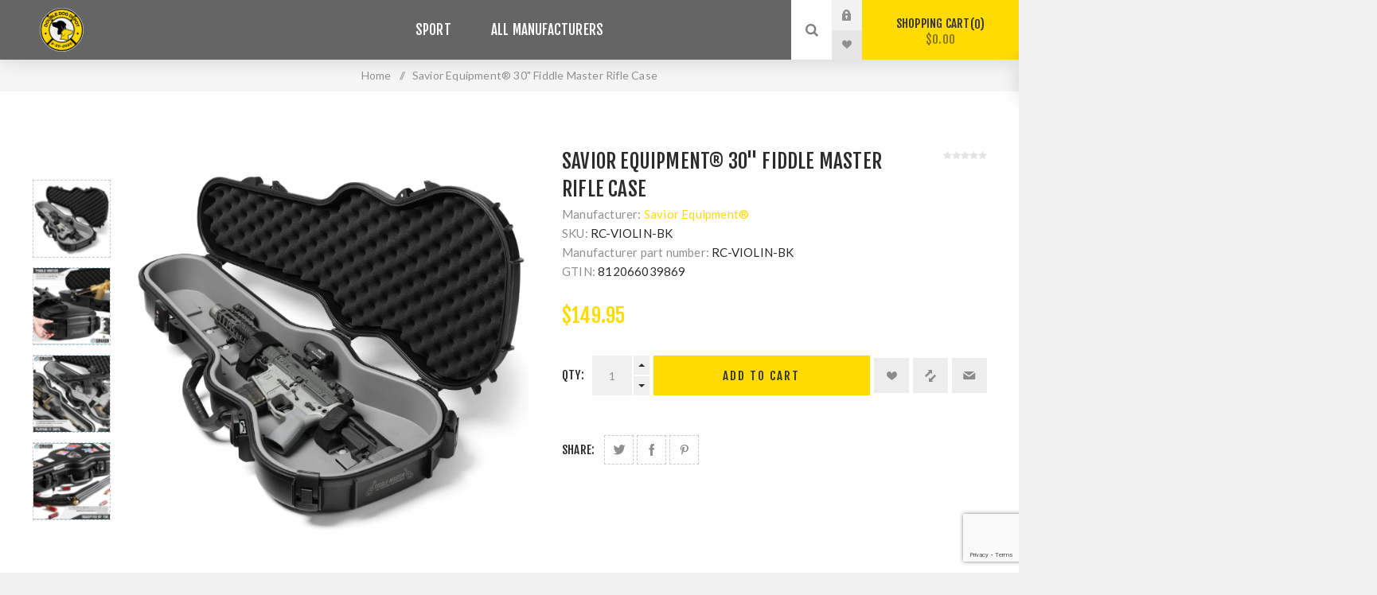

--- FILE ---
content_type: text/html; charset=utf-8
request_url: https://doubledogdepot.com/en/savior-equipment-30-fiddle-master-rifle-case
body_size: 13290
content:
<!DOCTYPE html><html lang=en class=html-product-details-page><head><title>Double Dog Depot&#xAE;|Savior Equipment&#xAE; 30&quot; Fiddle Master Rifle Case</title><meta charset=UTF-8><meta name=description content=""><meta name=keywords content=""><meta name=generator content=nopCommerce><meta name=viewport content="width=device-width, initial-scale=1.0, user-scalable=0, minimum-scale=1.0, maximum-scale=1.0"><link rel=preload as=font href=/Themes/Venture/Content/fonts/venture-font.woff crossorigin><link href="https://fonts.googleapis.com/css?family=Fjalla+One&amp;subset=latin-ext&amp;display=swap" rel=stylesheet><link href="https://fonts.googleapis.com/css?family=Lato&amp;subset=latin-ext&amp;display=swap" rel=stylesheet><meta property=og:type content=product><meta property=og:title content="Savior Equipment® 30&#34; Fiddle Master Rifle Case"><meta property=og:description content=""><meta property=og:image content=https://doubledogdepot.com/images/thumbs/0002821_savior-equipment-30-fiddle-master-rifle-case_625.webp><meta property=og:image:url content=https://doubledogdepot.com/images/thumbs/0002821_savior-equipment-30-fiddle-master-rifle-case_625.webp><meta property=og:url content=https://doubledogdepot.com/en/savior-equipment-30-fiddle-master-rifle-case><meta property=og:site_name content="Double Dog Depot®"><meta property=twitter:card content=summary><meta property=twitter:site content="Double Dog Depot®"><meta property=twitter:title content="Savior Equipment® 30&#34; Fiddle Master Rifle Case"><meta property=twitter:description content=""><meta property=twitter:image content=https://doubledogdepot.com/images/thumbs/0002821_savior-equipment-30-fiddle-master-rifle-case_625.webp><meta property=twitter:url content=https://doubledogdepot.com/en/savior-equipment-30-fiddle-master-rifle-case><style>.product-details-page .full-description{display:none}.product-details-page .ui-tabs .full-description{display:block}.product-details-page .tabhead-full-description{display:none}.product-details-page .product-specs-box{display:none}.product-details-page .ui-tabs .product-specs-box{display:block}.product-details-page .ui-tabs .product-specs-box .title{display:none}.product-details-page .product-no-reviews,.product-details-page .product-review-links{display:none}</style><script async src="https://www.googletagmanager.com/gtag/js?id=UA-252083190-1"></script><script>function gtag(){dataLayer.push(arguments)}window.dataLayer=window.dataLayer||[];gtag("js",new Date);gtag("config","UA-252083190-1")</script><link href=/Themes/Venture/Content/css/styles.css rel=stylesheet><link href=/Themes/Venture/Content/css/mobile.css rel=stylesheet><link href=/Themes/Venture/Content/css/480.css rel=stylesheet><link href=/Themes/Venture/Content/css/768.css rel=stylesheet><link href=/Themes/Venture/Content/css/1200.css rel=stylesheet><link href=/Plugins/SevenSpikes.Core/Styles/perfect-scrollbar.min.css rel=stylesheet><link href=/Plugins/SevenSpikes.Nop.Plugins.NopQuickTabs/Themes/Venture/Content/QuickTabs.css rel=stylesheet><link href=/Plugins/SevenSpikes.Nop.Plugins.CloudZoom/Themes/Venture/Content/cloud-zoom/CloudZoom.css rel=stylesheet><link href=/Plugins/SevenSpikes.Nop.Plugins.CloudZoom/Styles/Carousel/slick-slider-1.6.0.css rel=stylesheet><link href=/Plugins/SevenSpikes.Nop.Plugins.CloudZoom/Themes/Venture/Content/carousel/carousel.css rel=stylesheet><link href=/lib_npm/magnific-popup/magnific-popup.css rel=stylesheet><link href=/Plugins/SevenSpikes.Nop.Plugins.MegaMenu/Themes/Venture/Content/MegaMenu.css rel=stylesheet><link href=/Plugins/SevenSpikes.Nop.Plugins.AjaxCart/Themes/Venture/Content/ajaxCart.css rel=stylesheet><link href=/Plugins/SevenSpikes.Nop.Plugins.QuickView/Themes/Venture/Content/QuickView.css rel=stylesheet><link href=/lib_npm/fine-uploader/fine-uploader/fine-uploader.min.css rel=stylesheet><link href=/Plugins/SevenSpikes.Nop.Plugins.SalesCampaigns/Styles/SalesCampaigns.common.css rel=stylesheet><link href=/Plugins/SevenSpikes.Nop.Plugins.SalesCampaigns/Themes/DefaultClean/Content/SalesCampaigns.css rel=stylesheet><link href="/Themes/Venture/Content/css/theme.custom-1.css?v=16" rel=stylesheet><link href=https://doubledogdepot.com/news/rss/1 rel=alternate type=application/rss+xml title="Double Dog Depot®: News"><link rel=apple-touch-icon sizes=180x180 href="/icons/icons_0/apple-touch-icon.png?v=/icons/sample"><link rel=icon type=image/png sizes=32x32 href="/icons/icons_0/favicon-32x32.png?v=/icons/sample"><link rel=icon type=image/png sizes=192x192 href="/icons/icons_0/android-chrome-192x192.png?v=/icons/sample"><link rel=icon type=image/png sizes=16x16 href="/icons/icons_0/favicon-16x16.png?v=/icons/sample"><link rel=manifest href="/icons/icons_0/site.webmanifest?v=/icons/sample"><link rel=mask-icon href="/icons/icons_0/safari-pinned-tab.svg?v=/icons/sample" color=#525252><link rel="shortcut icon" href="/icons/icons_0/favicon.ico?v=/icons/sample"><meta name=apple-mobile-web-app-title content="Double Dog Depot®"><meta name=application-name content="Double Dog Depot®"><meta name=msapplication-TileColor content=#000000><meta name=msapplication-config content="/icons/icons_0/browserconfig.xml?v=/icons/sample"><meta name=theme-color content=#ffffff><body class="product-details-page-body dark-theme"><div class=page-loader><div class=loader></div></div><div class=ajax-loading-block-window style=display:none></div><div id=dialog-notifications-success title=Notification style=display:none></div><div id=dialog-notifications-error title=Error style=display:none></div><div id=dialog-notifications-warning title=Warning style=display:none></div><div id=bar-notification class=bar-notification-container data-close=Close></div><!--[if lte IE 8]><div style=clear:both;height:59px;text-align:center;position:relative><a href=http://www.microsoft.com/windows/internet-explorer/default.aspx target=_blank> <img src=/Themes/Venture/Content/img/ie_warning.jpg height=42 width=820 alt="You are using an outdated browser. For a faster, safer browsing experience, upgrade for free today."> </a></div><![endif]--><div class=master-wrapper-page><div class=header><div class=header-upper><div class=header-selectors-wrapper></div></div><div class=header-lower><div class=header-left><div class=header-logo><a href="/" class=logo> <img alt="Double Dog Depot®" src="https://doubledogdepot.com/images/thumbs/0000112_Double Dog Depot® Logo.png"></a></div></div><div class=header-center><div class="header-menu dark-layout"><div class=close-menu><div class=mobile-logo><a href="/" class=logo> <img alt="Double Dog Depot®" src="https://doubledogdepot.com/images/thumbs/0000112_Double Dog Depot® Logo.png"></a></div><span>Close</span></div><ul class=mega-menu data-isrtlenabled=false data-enableclickfordropdown=false><li class=has-sublist><a href=/en/sport class=with-subcategories title=Sport><span> Sport</span></a><div class=plus-button></div><div class=sublist-wrap><ul class=sublist><li class=back-button><span>Back</span><li class=has-sublist><a href=/en/knives class=with-subcategories title=Firearms><span> Firearms</span></a><div class=plus-button></div><div class=sublist-wrap><ul class=sublist><li class=back-button><span>Back</span><li><a href=/en/cleaning title="Hand Guns"><span> Hand Guns</span></a><li><a href=/en/youth title="Lower Receivers"><span> Lower Receivers</span></a></ul></div><li><a href=/en/pump-action-rifles title=Ammunition><span> Ammunition</span></a><li class=has-sublist><a href=/en/shooting-accessories class=with-subcategories title="Shooting Accessories"><span> Shooting Accessories</span></a><div class=plus-button></div><div class=sublist-wrap><ul class=sublist><li class=back-button><span>Back</span><li class=has-sublist><a href=/en/firearm-parts-2 class=with-subcategories title="Firearm Parts"><span> Firearm Parts</span></a><div class=plus-button></div><div class=sublist-wrap><ul class=sublist><li class=back-button><span>Back</span><li><a href=/en/lever-action-rifles title=Barrels><span> Barrels</span></a><li class=has-sublist><a href=/en/sharpeners class=with-subcategories title=Furniture><span> Furniture</span></a><div class=plus-button></div><div class=sublist-wrap><ul class=sublist><li class=back-button><span>Back</span><li><a href=/en/degreasers title="Handguards &amp; Forends"><span> Handguards &amp; Forends</span></a></ul></div><li><a href=/en/releases title="Muzzle Devices"><span> Muzzle Devices</span></a><li><a href=/en/rimfire-ammunition title=Triggers><span> Triggers</span></a><li><a href=/en/handles title=Grips><span> Grips</span></a></ul></div><li class=has-sublist><a href=/en/rests class=with-subcategories title=Magazines><span> Magazines</span></a><div class=plus-button></div><div class=sublist-wrap><ul class=sublist><li class=back-button><span>Back</span><li><a href=/en/sights title="Magazine Parts"><span> Magazine Parts</span></a></ul></div><li class=has-sublist><a href=/en/firearm-storage class=with-subcategories title="Firearm Storage"><span> Firearm Storage</span></a><div class=plus-button></div><div class=sublist-wrap><ul class=sublist><li class=back-button><span>Back</span><li><a href=/en/pistol-cases title="Cleaning Products"><span> Cleaning Products</span></a><li><a href=/en/rifle-cases title="Rifle Cases"><span> Rifle Cases</span></a></ul></div><li class=has-sublist><a href=/en/furniture class=with-subcategories title=Holsters><span> Holsters</span></a><div class=plus-button></div><div class=sublist-wrap><ul class=sublist><li class=back-button><span>Back</span><li><a href=/en/rifle-stocks title=Holsters/Pouches><span> Holsters/Pouches</span></a></ul></div></ul></div><li class=has-sublist><a href=/en/reels-accessories class=with-subcategories title=Optics><span> Optics</span></a><div class=plus-button></div><div class=sublist-wrap><ul class=sublist><li class=back-button><span>Back</span><li><a href=/en/break-action-shotguns title=Binoculars><span> Binoculars</span></a><li><a href=/en/parts title="Mounting Accessories"><span> Mounting Accessories</span></a><li><a href=/en/bowfishing title="Night Vision"><span> Night Vision</span></a><li><a href=/en/kits title="Optic Specific Mounts"><span> Optic Specific Mounts</span></a><li><a href=/en/points-shafts title="Optical Accessories"><span> Optical Accessories</span></a></ul></div><li><a href=/en/knife-accessories title="Flashlights &amp; Batteries"><span> Flashlights &amp; Batteries</span></a></ul></div><li class="has-sublist with-dropdown-in-grid"><a class=with-subcategories href=/en/manufacturer/all title="All Manufacturers"><span>All Manufacturers</span></a><div class="dropdown manufacturers fullWidth boxes-10"><div class=row-wrapper><div class=row><div class=box><div class=title><a class=manufacturer href=/en/1791-gunleather title="1791 Gunleather®"><span>1791 Gunleather&#xAE;</span></a></div><div class=picture><a class=manufacturer href=/en/1791-gunleather title="1791 Gunleather®"> <img class=lazy src="[data-uri]" data-original=https://doubledogdepot.com/images/thumbs/0011285_1791-gunleather_165.png alt="Picture for category 1791 Gunleather®" title="Picture for category 1791 Gunleather®"> </a></div></div><div class=box><div class=title><a class=manufacturer href=/en/303 title="303® Products"><span>303&#xAE; Products</span></a></div><div class=picture><a class=manufacturer href=/en/303 title="303® Products"> <img class=lazy src="[data-uri]" data-original=https://doubledogdepot.com/images/thumbs/0050380_303-products_165.png alt="Picture for category 303® Products" title="Picture for category 303® Products"> </a></div></div><div class=box><div class=title><a class=manufacturer href=/en/3mpeltor title=3M/Peltor><span>3M/Peltor</span></a></div><div class=picture><a class=manufacturer href=/en/3mpeltor title=3M/Peltor> <img class=lazy src="[data-uri]" data-original=https://doubledogdepot.com/images/thumbs/0050381_3mpeltor_165.png alt="Picture for category 3M/Peltor" title="Picture for category 3M/Peltor"> </a></div></div><div class=box><div class=title><a class=manufacturer href=/en/arms-inc title="A.R.M.S. Inc."><span>A.R.M.S. Inc.</span></a></div><div class=picture><a class=manufacturer href=/en/arms-inc title="A.R.M.S. Inc."> <img class=lazy src="[data-uri]" data-original="" alt="Picture for category A.R.M.S. Inc." title="Picture for category A.R.M.S. Inc."> </a></div></div><div class=box><div class=title><a class=manufacturer href=/en/accusharp title=AccuSharp><span>AccuSharp</span></a></div><div class=picture><a class=manufacturer href=/en/accusharp title=AccuSharp> <img class=lazy src="[data-uri]" data-original=https://doubledogdepot.com/images/thumbs/0050382_accusharp_165.png alt="Picture for category AccuSharp" title="Picture for category AccuSharp"> </a></div></div><div class=box><div class=title><a class=manufacturer href=/en/accu-tac title=Accu-Tac><span>Accu-Tac</span></a></div><div class=picture><a class=manufacturer href=/en/accu-tac title=Accu-Tac> <img class=lazy src="[data-uri]" data-original=https://doubledogdepot.com/images/thumbs/0050383_accu-tac_165.png alt="Picture for category Accu-Tac" title="Picture for category Accu-Tac"> </a></div></div><div class=box><div class=title><a class=manufacturer href=/en/ace title=ACE><span>ACE</span></a></div><div class=picture><a class=manufacturer href=/en/ace title=ACE> <img class=lazy src="[data-uri]" data-original=https://doubledogdepot.com/images/thumbs/0050387_ace_165.png alt="Picture for category ACE" title="Picture for category ACE"> </a></div></div><div class=box><div class=title><a class=manufacturer href=/en/action-target title="Action Target®"><span>Action Target&#xAE;</span></a></div><div class=picture><a class=manufacturer href=/en/action-target title="Action Target®"> <img class=lazy src="[data-uri]" data-original=https://doubledogdepot.com/images/thumbs/0050385_action-target_165.png alt="Picture for category Action Target®" title="Picture for category Action Target®"> </a></div></div><div class=box><div class=title><a class=manufacturer href=/en/actisense title=Actisense><span>Actisense</span></a></div><div class=picture><a class=manufacturer href=/en/actisense title=Actisense> <img class=lazy src="[data-uri]" data-original=https://doubledogdepot.com/images/thumbs/0050386_actisense_165.png alt="Picture for category Actisense" title="Picture for category Actisense"> </a></div></div><div class=box><div class=title><a class=manufacturer href=/en/adco title=ADCO®><span>ADCO&#xAE;</span></a></div><div class=picture><a class=manufacturer href=/en/adco title=ADCO®> <img class=lazy src="[data-uri]" data-original=https://doubledogdepot.com/images/thumbs/0050388_adco_165.png alt="Picture for category ADCO®" title="Picture for category ADCO®"> </a></div></div></div><div class=row><div class=box><div class=title><a class=manufacturer href=/en/advantage-arms title="Advantage Arms"><span>Advantage Arms</span></a></div><div class=picture><a class=manufacturer href=/en/advantage-arms title="Advantage Arms"> <img class=lazy src="[data-uri]" data-original="" alt="Picture for category Advantage Arms" title="Picture for category Advantage Arms"> </a></div></div><div class=box><div class=title><a class=manufacturer href=/en/adventure-medical-kits title="Adventure Medical Kits®"><span>Adventure Medical Kits&#xAE;</span></a></div><div class=picture><a class=manufacturer href=/en/adventure-medical-kits title="Adventure Medical Kits®"> <img class=lazy src="[data-uri]" data-original=https://doubledogdepot.com/images/thumbs/0050389_adventure-medical-kits_165.png alt="Picture for category Adventure Medical Kits®" title="Picture for category Adventure Medical Kits®"> </a></div></div><div class=box><div class=title><a class=manufacturer href=/en/aegis title=AEGIS><span>AEGIS</span></a></div><div class=picture><a class=manufacturer href=/en/aegis title=AEGIS> <img class=lazy src="[data-uri]" data-original=https://doubledogdepot.com/images/thumbs/0050390_aegis_165.png alt="Picture for category AEGIS" title="Picture for category AEGIS"> </a></div></div><div class=box><div class=title><a class=manufacturer href=/en/aero-precision title="Aero Precision"><span>Aero Precision</span></a></div><div class=picture><a class=manufacturer href=/en/aero-precision title="Aero Precision"> <img class=lazy src="[data-uri]" data-original=https://doubledogdepot.com/images/thumbs/0050391_aero-precision_165.png alt="Picture for category Aero Precision" title="Picture for category Aero Precision"> </a></div></div><div class=box><div class=title><a class=manufacturer href=/en/agency-arms title="Agency Arms"><span>Agency Arms</span></a></div><div class=picture><a class=manufacturer href=/en/agency-arms title="Agency Arms"> <img class=lazy src="[data-uri]" data-original=https://doubledogdepot.com/images/thumbs/0050392_agency-arms_165.png alt="Picture for category Agency Arms" title="Picture for category Agency Arms"> </a></div></div><div class=box><div class=title><a class=manufacturer href=/en/agm-global-vision title="AGM Global Vision"><span>AGM Global Vision</span></a></div><div class=picture><a class=manufacturer href=/en/agm-global-vision title="AGM Global Vision"> <img class=lazy src="[data-uri]" data-original=https://doubledogdepot.com/images/thumbs/0050393_agm-global-vision_165.png alt="Picture for category AGM Global Vision" title="Picture for category AGM Global Vision"> </a></div></div><div class=box><div class=title><a class=manufacturer href=/en/aguila-ammunition title="Aguila Ammunition"><span>Aguila Ammunition</span></a></div><div class=picture><a class=manufacturer href=/en/aguila-ammunition title="Aguila Ammunition"> <img class=lazy src="[data-uri]" data-original=https://doubledogdepot.com/images/thumbs/0050394_aguila-ammunition_165.png alt="Picture for category Aguila Ammunition" title="Picture for category Aguila Ammunition"> </a></div></div><div class=box><div class=title><a class=manufacturer href=/en/aigean-networks title="Aigean Networks"><span>Aigean Networks</span></a></div><div class=picture><a class=manufacturer href=/en/aigean-networks title="Aigean Networks"> <img class=lazy src="[data-uri]" data-original="" alt="Picture for category Aigean Networks" title="Picture for category Aigean Networks"> </a></div></div><div class=box><div class=title><a class=manufacturer href=/en/airmar title=Airmar><span>Airmar</span></a></div><div class=picture><a class=manufacturer href=/en/airmar title=Airmar> <img class=lazy src="[data-uri]" data-original=https://doubledogdepot.com/images/thumbs/0050395_airmar_165.png alt="Picture for category Airmar" title="Picture for category Airmar"> </a></div></div><div class=box><div class=title><a class=manufacturer href=/en/albin-group title="Albin Group"><span>Albin Group</span></a></div><div class=picture><a class=manufacturer href=/en/albin-group title="Albin Group"> <img class=lazy src="[data-uri]" data-original="" alt="Picture for category Albin Group" title="Picture for category Albin Group"> </a></div></div></div><div class=row><div class=box><div class=title><a class=manufacturer href=/en/alex-pro-firearms title="Alex Pro Firearms"><span>Alex Pro Firearms</span></a></div><div class=picture><a class=manufacturer href=/en/alex-pro-firearms title="Alex Pro Firearms"> <img class=lazy src="[data-uri]" data-original=https://doubledogdepot.com/images/thumbs/0050396_alex-pro-firearms_165.png alt="Picture for category Alex Pro Firearms" title="Picture for category Alex Pro Firearms"> </a></div></div><div class=box><div class=title><a class=manufacturer href=/en/alg-defense title="ALG Defense"><span>ALG Defense</span></a></div><div class=picture><a class=manufacturer href=/en/alg-defense title="ALG Defense"> <img class=lazy src="[data-uri]" data-original=https://doubledogdepot.com/images/thumbs/0050397_alg-defense_165.png alt="Picture for category ALG Defense" title="Picture for category ALG Defense"> </a></div></div><div class=box><div class=title><a class=manufacturer href=/en/alien-gear-holsters title="Alien Gear Holsters"><span>Alien Gear Holsters</span></a></div><div class=picture><a class=manufacturer href=/en/alien-gear-holsters title="Alien Gear Holsters"> <img class=lazy src="[data-uri]" data-original=https://doubledogdepot.com/images/thumbs/0050398_alien-gear-holsters_165.png alt="Picture for category Alien Gear Holsters" title="Picture for category Alien Gear Holsters"> </a></div></div><div class=box><div class=title><a class=manufacturer href=/en/allen title=Allen><span>Allen</span></a></div><div class=picture><a class=manufacturer href=/en/allen title=Allen> <img class=lazy src="[data-uri]" data-original="" alt="Picture for category Allen" title="Picture for category Allen"> </a></div></div><div class=box><div class=title><a class=manufacturer href=/en/amend2 title=Amend2><span>Amend2</span></a></div><div class=picture><a class=manufacturer href=/en/amend2 title=Amend2> <img class=lazy src="[data-uri]" data-original="" alt="Picture for category Amend2" title="Picture for category Amend2"> </a></div></div><div class=box><div class=title><a class=manufacturer href=/en/american-classic title="American Classic"><span>American Classic</span></a></div><div class=picture><a class=manufacturer href=/en/american-classic title="American Classic"> <img class=lazy src="[data-uri]" data-original="" alt="Picture for category American Classic" title="Picture for category American Classic"> </a></div></div><div class=box><div class=title><a class=manufacturer href=/en/american-defense-manufacturing title="American Defense Manufacturing"><span>American Defense Manufacturing</span></a></div><div class=picture><a class=manufacturer href=/en/american-defense-manufacturing title="American Defense Manufacturing"> <img class=lazy src="[data-uri]" data-original=https://doubledogdepot.com/images/thumbs/0050400_american-defense-manufacturing_165.png alt="Picture for category American Defense Manufacturing" title="Picture for category American Defense Manufacturing"> </a></div></div><div class=box><div class=title><a class=manufacturer href=/en/american-precision-firearms title="American Precision Firearms"><span>American Precision Firearms</span></a></div><div class=picture><a class=manufacturer href=/en/american-precision-firearms title="American Precision Firearms"> <img class=lazy src="[data-uri]" data-original="" alt="Picture for category American Precision Firearms" title="Picture for category American Precision Firearms"> </a></div></div><div class=box><div class=title><a class=manufacturer href=/en/american-tactical-imports title="American Tactical Imports"><span>American Tactical Imports</span></a></div><div class=picture><a class=manufacturer href=/en/american-tactical-imports title="American Tactical Imports"> <img class=lazy src="[data-uri]" data-original=https://doubledogdepot.com/images/thumbs/0050402_american-tactical-imports_165.png alt="Picture for category American Tactical Imports" title="Picture for category American Tactical Imports"> </a></div></div><div class=box><div class=title><a class=manufacturer href=/en/ameriglo title=Ameriglo><span>Ameriglo</span></a></div><div class=picture><a class=manufacturer href=/en/ameriglo title=Ameriglo> <img class=lazy src="[data-uri]" data-original=https://doubledogdepot.com/images/thumbs/0050403_ameriglo_165.png alt="Picture for category Ameriglo" title="Picture for category Ameriglo"> </a></div></div></div><div class=row><div class=box><div class=title><a class=manufacturer href=/en/ammo-inc title="Ammo Inc.®"><span>Ammo Inc.&#xAE;</span></a></div><div class=picture><a class=manufacturer href=/en/ammo-inc title="Ammo Inc.®"> <img class=lazy src="[data-uri]" data-original=https://doubledogdepot.com/images/thumbs/0050404_ammo-inc_165.png alt="Picture for category Ammo Inc.®" title="Picture for category Ammo Inc.®"> </a></div></div><div class=box><div class=title><a class=manufacturer href=/en/ammunition-storage-components title="Ammunition Storage Components"><span>Ammunition Storage Components</span></a></div><div class=picture><a class=manufacturer href=/en/ammunition-storage-components title="Ammunition Storage Components"> <img class=lazy src="[data-uri]" data-original="" alt="Picture for category Ammunition Storage Components" title="Picture for category Ammunition Storage Components"> </a></div></div><div class=box><div class=title><a class=manufacturer href=/en/analytic-systems title="Analytic Systems"><span>Analytic Systems</span></a></div><div class=picture><a class=manufacturer href=/en/analytic-systems title="Analytic Systems"> <img class=lazy src="[data-uri]" data-original=https://doubledogdepot.com/images/thumbs/0050405_analytic-systems_165.png alt="Picture for category Analytic Systems" title="Picture for category Analytic Systems"> </a></div></div><div class=box><div class=title><a class=manufacturer href=/en/ancor title=Ancor><span>Ancor</span></a></div><div class=picture><a class=manufacturer href=/en/ancor title=Ancor> <img class=lazy src="[data-uri]" data-original=https://doubledogdepot.com/images/thumbs/0050406_ancor_165.png alt="Picture for category Ancor" title="Picture for category Ancor"> </a></div></div><div class=box><div class=title><a class=manufacturer href=/en/andersen title=Andersen><span>Andersen</span></a></div><div class=picture><a class=manufacturer href=/en/andersen title=Andersen> <img class=lazy src="[data-uri]" data-original="" alt="Picture for category Andersen" title="Picture for category Andersen"> </a></div></div><div class=box><div class=title><a class=manufacturer href=/en/angstadt-arms title="Angstadt Arms"><span>Angstadt Arms</span></a></div><div class=picture><a class=manufacturer href=/en/angstadt-arms title="Angstadt Arms"> <img class=lazy src="[data-uri]" data-original=https://doubledogdepot.com/images/thumbs/0050407_angstadt-arms_165.png alt="Picture for category Angstadt Arms" title="Picture for category Angstadt Arms"> </a></div></div><div class=box><div class=title><a class=manufacturer href=/en/anr-designs title="ANR Designs"><span>ANR Designs</span></a></div><div class=picture><a class=manufacturer href=/en/anr-designs title="ANR Designs"> <img class=lazy src="[data-uri]" data-original=https://doubledogdepot.com/images/thumbs/0050408_anr-designs_165.png alt="Picture for category ANR Designs" title="Picture for category ANR Designs"> </a></div></div><div class=box><div class=title><a class=manufacturer href=/en/apex-tactical-specialties title="Apex Tactical Specialties"><span>Apex Tactical Specialties</span></a></div><div class=picture><a class=manufacturer href=/en/apex-tactical-specialties title="Apex Tactical Specialties"> <img class=lazy src="[data-uri]" data-original=https://doubledogdepot.com/images/thumbs/0050409_apex-tactical-specialties_165.png alt="Picture for category Apex Tactical Specialties" title="Picture for category Apex Tactical Specialties"> </a></div></div><div class=box><div class=title><a class=manufacturer href=/en/aqua-leisure title="Aqua Leisure"><span>Aqua Leisure</span></a></div><div class=picture><a class=manufacturer href=/en/aqua-leisure title="Aqua Leisure"> <img class=lazy src="[data-uri]" data-original="" alt="Picture for category Aqua Leisure" title="Picture for category Aqua Leisure"> </a></div></div><div class=box><div class=title><a class=manufacturer href=/en/aquamira title=Aquamira><span>Aquamira</span></a></div><div class=picture><a class=manufacturer href=/en/aquamira title=Aquamira> <img class=lazy src="[data-uri]" data-original="" alt="Picture for category Aquamira" title="Picture for category Aquamira"> </a></div></div></div><div class=row><div class=box><div class=title><a class=manufacturer href=/en/aqua-vu title=Aqua-Vu><span>Aqua-Vu</span></a></div><div class=picture><a class=manufacturer href=/en/aqua-vu title=Aqua-Vu> <img class=lazy src="[data-uri]" data-original="" alt="Picture for category Aqua-Vu" title="Picture for category Aqua-Vu"> </a></div></div><div class=box><div class=title><a class=manufacturer href=/en/arco-marine title="Arco Marine"><span>Arco Marine</span></a></div><div class=picture><a class=manufacturer href=/en/arco-marine title="Arco Marine"> <img class=lazy src="[data-uri]" data-original="" alt="Picture for category Arco Marine" title="Picture for category Arco Marine"> </a></div></div><div class=box><div class=title><a class=manufacturer href=/en/arex title=Arex><span>Arex</span></a></div><div class=picture><a class=manufacturer href=/en/arex title=Arex> <img class=lazy src="[data-uri]" data-original="" alt="Picture for category Arex" title="Picture for category Arex"> </a></div></div><div class=box><div class=title><a class=manufacturer href=/en/arisaka-defense title="Arisaka Defense"><span>Arisaka Defense</span></a></div><div class=picture><a class=manufacturer href=/en/arisaka-defense title="Arisaka Defense"> <img class=lazy src="[data-uri]" data-original="" alt="Picture for category Arisaka Defense" title="Picture for category Arisaka Defense"> </a></div></div><div class=box><div class=title><a class=manufacturer href=/en/armalite title=Armalite><span>Armalite</span></a></div><div class=picture><a class=manufacturer href=/en/armalite title=Armalite> <img class=lazy src="[data-uri]" data-original="" alt="Picture for category Armalite" title="Picture for category Armalite"> </a></div></div><div class=box><div class=title><a class=manufacturer href=/en/armasight title=Armasight><span>Armasight</span></a></div><div class=picture><a class=manufacturer href=/en/armasight title=Armasight> <img class=lazy src="[data-uri]" data-original="" alt="Picture for category Armasight" title="Picture for category Armasight"> </a></div></div><div class=box><div class=title><a class=manufacturer href=/en/armaspec title=Armaspec><span>Armaspec</span></a></div><div class=picture><a class=manufacturer href=/en/armaspec title=Armaspec> <img class=lazy src="[data-uri]" data-original="" alt="Picture for category Armaspec" title="Picture for category Armaspec"> </a></div></div><div class=box><div class=title><a class=manufacturer href=/en/arms-of-america title="Arms of America"><span>Arms of America</span></a></div><div class=picture><a class=manufacturer href=/en/arms-of-america title="Arms of America"> <img class=lazy src="[data-uri]" data-original="" alt="Picture for category Arms of America" title="Picture for category Arms of America"> </a></div></div><div class=box><div class=title><a class=manufacturer href=/en/armscor title=Armscor><span>Armscor</span></a></div><div class=picture><a class=manufacturer href=/en/armscor title=Armscor> <img class=lazy src="[data-uri]" data-original="" alt="Picture for category Armscor" title="Picture for category Armscor"> </a></div></div><div class=box><div class=title><a class=manufacturer href=/en/arsenal title=Arsenal><span>Arsenal</span></a></div><div class=picture><a class=manufacturer href=/en/arsenal title=Arsenal> <img class=lazy src="[data-uri]" data-original="" alt="Picture for category Arsenal" title="Picture for category Arsenal"> </a></div></div></div><div class=row><div class=box><div class=title><a class=manufacturer href=/en/asea-power-systems title="ASEA Power Systems"><span>ASEA Power Systems</span></a></div><div class=picture><a class=manufacturer href=/en/asea-power-systems title="ASEA Power Systems"> <img class=lazy src="[data-uri]" data-original="" alt="Picture for category ASEA Power Systems" title="Picture for category ASEA Power Systems"> </a></div></div><div class=box><div class=title><a class=manufacturer href=/en/ati-outdoors title="ATI Outdoors"><span>ATI Outdoors</span></a></div><div class=picture><a class=manufacturer href=/en/ati-outdoors title="ATI Outdoors"> <img class=lazy src="[data-uri]" data-original="" alt="Picture for category ATI Outdoors" title="Picture for category ATI Outdoors"> </a></div></div><div class=box><div class=title><a class=manufacturer href=/en/atn title=ATN><span>ATN</span></a></div><div class=picture><a class=manufacturer href=/en/atn title=ATN> <img class=lazy src="[data-uri]" data-original="" alt="Picture for category ATN" title="Picture for category ATN"> </a></div></div><div class=box><div class=title><a class=manufacturer href=/en/atomic title=Atomic><span>Atomic</span></a></div><div class=picture><a class=manufacturer href=/en/atomic title=Atomic> <img class=lazy src="[data-uri]" data-original="" alt="Picture for category Atomic" title="Picture for category Atomic"> </a></div></div><div class=box><div class=title><a class=manufacturer href=/en/attwood-marine title="Attwood Marine"><span>Attwood Marine</span></a></div><div class=picture><a class=manufacturer href=/en/attwood-marine title="Attwood Marine"> <img class=lazy src="[data-uri]" data-original="" alt="Picture for category Attwood Marine" title="Picture for category Attwood Marine"> </a></div></div><div class=box><div class=title><a class=manufacturer href=/en/auto-ordnance-2 title="Auto Ordnance"><span>Auto Ordnance</span></a></div><div class=picture><a class=manufacturer href=/en/auto-ordnance-2 title="Auto Ordnance"> <img class=lazy src="[data-uri]" data-original="" alt="Picture for category Auto Ordnance" title="Picture for category Auto Ordnance"> </a></div></div><div class=box><div class=title><a class=manufacturer href=/en/auto-ordnance title=Auto-Ordnance><span>Auto-Ordnance</span></a></div><div class=picture><a class=manufacturer href=/en/auto-ordnance title=Auto-Ordnance> <img class=lazy src="[data-uri]" data-original="" alt="Picture for category Auto-Ordnance" title="Picture for category Auto-Ordnance"> </a></div></div><div class=box><div class=title><a class=manufacturer href=/en/avidity-arms title="Avidity Arms"><span>Avidity Arms</span></a></div><div class=picture><a class=manufacturer href=/en/avidity-arms title="Avidity Arms"> <img class=lazy src="[data-uri]" data-original="" alt="Picture for category Avidity Arms" title="Picture for category Avidity Arms"> </a></div></div><div class=box><div class=title><a class=manufacturer href=/en/a-zoom title=A-Zoom><span>A-Zoom</span></a></div><div class=picture><a class=manufacturer href=/en/a-zoom title=A-Zoom> <img class=lazy src="[data-uri]" data-original="" alt="Picture for category A-Zoom" title="Picture for category A-Zoom"> </a></div></div><div class=box><div class=title><a class=manufacturer href=/en/bg title=B&amp;G><span>B&amp;G</span></a></div><div class=picture><a class=manufacturer href=/en/bg title=B&amp;G> <img class=lazy src="[data-uri]" data-original="" alt="Picture for category B&amp;G" title="Picture for category B&amp;G"> </a></div></div></div></div></div></ul><div class=menu-title><span>Menu</span></div><ul class=mega-menu-responsive><li class=has-sublist><a href=/en/sport class=with-subcategories title=Sport><span> Sport</span></a><div class=plus-button></div><div class=sublist-wrap><ul class=sublist><li class=back-button><span>Back</span><li class=has-sublist><a href=/en/knives class=with-subcategories title=Firearms><span> Firearms</span></a><div class=plus-button></div><div class=sublist-wrap><ul class=sublist><li class=back-button><span>Back</span><li><a href=/en/cleaning title="Hand Guns"><span> Hand Guns</span></a><li><a href=/en/youth title="Lower Receivers"><span> Lower Receivers</span></a></ul></div><li><a href=/en/pump-action-rifles title=Ammunition><span> Ammunition</span></a><li class=has-sublist><a href=/en/shooting-accessories class=with-subcategories title="Shooting Accessories"><span> Shooting Accessories</span></a><div class=plus-button></div><div class=sublist-wrap><ul class=sublist><li class=back-button><span>Back</span><li class=has-sublist><a href=/en/firearm-parts-2 class=with-subcategories title="Firearm Parts"><span> Firearm Parts</span></a><div class=plus-button></div><div class=sublist-wrap><ul class=sublist><li class=back-button><span>Back</span><li><a href=/en/lever-action-rifles title=Barrels><span> Barrels</span></a><li class=has-sublist><a href=/en/sharpeners class=with-subcategories title=Furniture><span> Furniture</span></a><div class=plus-button></div><div class=sublist-wrap><ul class=sublist><li class=back-button><span>Back</span><li><a href=/en/degreasers title="Handguards &amp; Forends"><span> Handguards &amp; Forends</span></a></ul></div><li><a href=/en/releases title="Muzzle Devices"><span> Muzzle Devices</span></a><li><a href=/en/rimfire-ammunition title=Triggers><span> Triggers</span></a><li><a href=/en/handles title=Grips><span> Grips</span></a></ul></div><li class=has-sublist><a href=/en/rests class=with-subcategories title=Magazines><span> Magazines</span></a><div class=plus-button></div><div class=sublist-wrap><ul class=sublist><li class=back-button><span>Back</span><li><a href=/en/sights title="Magazine Parts"><span> Magazine Parts</span></a></ul></div><li class=has-sublist><a href=/en/firearm-storage class=with-subcategories title="Firearm Storage"><span> Firearm Storage</span></a><div class=plus-button></div><div class=sublist-wrap><ul class=sublist><li class=back-button><span>Back</span><li><a href=/en/pistol-cases title="Cleaning Products"><span> Cleaning Products</span></a><li><a href=/en/rifle-cases title="Rifle Cases"><span> Rifle Cases</span></a></ul></div><li class=has-sublist><a href=/en/furniture class=with-subcategories title=Holsters><span> Holsters</span></a><div class=plus-button></div><div class=sublist-wrap><ul class=sublist><li class=back-button><span>Back</span><li><a href=/en/rifle-stocks title=Holsters/Pouches><span> Holsters/Pouches</span></a></ul></div></ul></div><li class=has-sublist><a href=/en/reels-accessories class=with-subcategories title=Optics><span> Optics</span></a><div class=plus-button></div><div class=sublist-wrap><ul class=sublist><li class=back-button><span>Back</span><li><a href=/en/break-action-shotguns title=Binoculars><span> Binoculars</span></a><li><a href=/en/parts title="Mounting Accessories"><span> Mounting Accessories</span></a><li><a href=/en/bowfishing title="Night Vision"><span> Night Vision</span></a><li><a href=/en/kits title="Optic Specific Mounts"><span> Optic Specific Mounts</span></a><li><a href=/en/points-shafts title="Optical Accessories"><span> Optical Accessories</span></a></ul></div><li><a href=/en/knife-accessories title="Flashlights &amp; Batteries"><span> Flashlights &amp; Batteries</span></a></ul></div><li class=has-sublist><a class=with-subcategories href=/en/manufacturer/all title="All Manufacturers"><span>All Manufacturers</span></a><div class=plus-button></div><div class=sublist-wrap><ul class=sublist><li class=back-button><span>Back</span><li><a href=/en/1791-gunleather title="1791 Gunleather®"><span>1791 Gunleather&#xAE;</span></a><li><a href=/en/303 title="303® Products"><span>303&#xAE; Products</span></a><li><a href=/en/3mpeltor title=3M/Peltor><span>3M/Peltor</span></a><li><a href=/en/arms-inc title="A.R.M.S. Inc."><span>A.R.M.S. Inc.</span></a><li><a href=/en/accusharp title=AccuSharp><span>AccuSharp</span></a><li><a href=/en/accu-tac title=Accu-Tac><span>Accu-Tac</span></a><li><a href=/en/ace title=ACE><span>ACE</span></a><li><a href=/en/action-target title="Action Target®"><span>Action Target&#xAE;</span></a><li><a href=/en/actisense title=Actisense><span>Actisense</span></a><li><a href=/en/adco title=ADCO®><span>ADCO&#xAE;</span></a><li><a href=/en/advantage-arms title="Advantage Arms"><span>Advantage Arms</span></a><li><a href=/en/adventure-medical-kits title="Adventure Medical Kits®"><span>Adventure Medical Kits&#xAE;</span></a><li><a href=/en/aegis title=AEGIS><span>AEGIS</span></a><li><a href=/en/aero-precision title="Aero Precision"><span>Aero Precision</span></a><li><a href=/en/agency-arms title="Agency Arms"><span>Agency Arms</span></a><li><a href=/en/agm-global-vision title="AGM Global Vision"><span>AGM Global Vision</span></a><li><a href=/en/aguila-ammunition title="Aguila Ammunition"><span>Aguila Ammunition</span></a><li><a href=/en/aigean-networks title="Aigean Networks"><span>Aigean Networks</span></a><li><a href=/en/airmar title=Airmar><span>Airmar</span></a><li><a href=/en/albin-group title="Albin Group"><span>Albin Group</span></a><li><a href=/en/alex-pro-firearms title="Alex Pro Firearms"><span>Alex Pro Firearms</span></a><li><a href=/en/alg-defense title="ALG Defense"><span>ALG Defense</span></a><li><a href=/en/alien-gear-holsters title="Alien Gear Holsters"><span>Alien Gear Holsters</span></a><li><a href=/en/allen title=Allen><span>Allen</span></a><li><a href=/en/amend2 title=Amend2><span>Amend2</span></a><li><a href=/en/american-classic title="American Classic"><span>American Classic</span></a><li><a href=/en/american-defense-manufacturing title="American Defense Manufacturing"><span>American Defense Manufacturing</span></a><li><a href=/en/american-precision-firearms title="American Precision Firearms"><span>American Precision Firearms</span></a><li><a href=/en/american-tactical-imports title="American Tactical Imports"><span>American Tactical Imports</span></a><li><a href=/en/ameriglo title=Ameriglo><span>Ameriglo</span></a><li><a href=/en/ammo-inc title="Ammo Inc.®"><span>Ammo Inc.&#xAE;</span></a><li><a href=/en/ammunition-storage-components title="Ammunition Storage Components"><span>Ammunition Storage Components</span></a><li><a href=/en/analytic-systems title="Analytic Systems"><span>Analytic Systems</span></a><li><a href=/en/ancor title=Ancor><span>Ancor</span></a><li><a href=/en/andersen title=Andersen><span>Andersen</span></a><li><a href=/en/angstadt-arms title="Angstadt Arms"><span>Angstadt Arms</span></a><li><a href=/en/anr-designs title="ANR Designs"><span>ANR Designs</span></a><li><a href=/en/apex-tactical-specialties title="Apex Tactical Specialties"><span>Apex Tactical Specialties</span></a><li><a href=/en/aqua-leisure title="Aqua Leisure"><span>Aqua Leisure</span></a><li><a href=/en/aquamira title=Aquamira><span>Aquamira</span></a><li><a href=/en/aqua-vu title=Aqua-Vu><span>Aqua-Vu</span></a><li><a href=/en/arco-marine title="Arco Marine"><span>Arco Marine</span></a><li><a href=/en/arex title=Arex><span>Arex</span></a><li><a href=/en/arisaka-defense title="Arisaka Defense"><span>Arisaka Defense</span></a><li><a href=/en/armalite title=Armalite><span>Armalite</span></a><li><a href=/en/armasight title=Armasight><span>Armasight</span></a><li><a href=/en/armaspec title=Armaspec><span>Armaspec</span></a><li><a href=/en/arms-of-america title="Arms of America"><span>Arms of America</span></a><li><a href=/en/armscor title=Armscor><span>Armscor</span></a><li><a href=/en/arsenal title=Arsenal><span>Arsenal</span></a><li><a href=/en/asea-power-systems title="ASEA Power Systems"><span>ASEA Power Systems</span></a><li><a href=/en/ati-outdoors title="ATI Outdoors"><span>ATI Outdoors</span></a><li><a href=/en/atn title=ATN><span>ATN</span></a><li><a href=/en/atomic title=Atomic><span>Atomic</span></a><li><a href=/en/attwood-marine title="Attwood Marine"><span>Attwood Marine</span></a><li><a href=/en/auto-ordnance-2 title="Auto Ordnance"><span>Auto Ordnance</span></a><li><a href=/en/auto-ordnance title=Auto-Ordnance><span>Auto-Ordnance</span></a><li><a href=/en/avidity-arms title="Avidity Arms"><span>Avidity Arms</span></a><li><a href=/en/a-zoom title=A-Zoom><span>A-Zoom</span></a><li><a href=/en/bg title=B&amp;G><span>B&amp;G</span></a><li><a class=view-all href=/en/manufacturer/all title="View All"> <span>View All</span> </a></ul></div></ul><div class=mobile-menu-items><div class=header-links><div class=header-links-box><div class="header-links-box-top not-authenticated"><div class="header-link-wrapper login"><a href="/en/login?returnUrl=%2Fen%2Fsavior-equipment-30-fiddle-master-rifle-case" title="Log in" class=ico-login>Log in</a></div><div class="header-link-wrapper register"><a href="/en/register?returnUrl=%2Fen%2Fsavior-equipment-30-fiddle-master-rifle-case" title=Register class=ico-register>Register</a></div></div><div class=header-links-box-bottom><div class=header-link-wrapper><a href=/en/wishlist title=Wishlist class=ico-wishlist> <span class=wishlist-label>Wishlist</span> <span class=wishlist-qty>(0)</span> </a></div></div></div></div></div></div></div><div class=header-right><div class="search-box store-search-box"><form method=get id=small-search-box-form action=/en/search><input type=search class=search-box-text id=small-searchterms autocomplete=off name=q placeholder="Search store" aria-label="Search store"> <button type=submit class="button-1 search-box-button">Search</button></form><div class=search-opener>Search</div></div><div class=header-links><div class=header-links-box><div class="header-links-box-top not-authenticated"><div class="header-link-wrapper login"><a href="/en/login?returnUrl=%2Fen%2Fsavior-equipment-30-fiddle-master-rifle-case" title="Log in" class=ico-login>Log in</a></div><div class="header-link-wrapper register"><a href="/en/register?returnUrl=%2Fen%2Fsavior-equipment-30-fiddle-master-rifle-case" title=Register class=ico-register>Register</a></div></div><div class=header-links-box-bottom><div class=header-link-wrapper><a href=/en/wishlist title=Wishlist class=ico-wishlist> <span class=wishlist-label>Wishlist</span> <span class=wishlist-qty>(0)</span> </a></div></div></div></div><div class=cart-wrapper id=flyout-cart data-removeitemfromcarturl=/en/VentureTheme/RemoveItemFromCart data-flyoutcarturl=/en/VentureTheme/FlyoutShoppingCart><div id=topcartlink><a href=/en/cart class=ico-cart> Shopping cart<span id=CartQuantityBox class=cart-qty><span class=cart-qty-number>0</span></span> <span class=cart-total>$0.00</span> </a></div><div class=flyout-cart><div class=mini-shopping-cart><div class=count>You have no items in your shopping cart.</div></div></div></div></div></div></div><div class=overlayOffCanvas></div><div class=responsive-nav-wrapper-parent><div class=responsive-nav-wrapper><div class=menu-title><span>Menu</span></div><div class=mobile-logo><a href="/" class=logo> <img alt="Double Dog Depot®" src="https://doubledogdepot.com/images/thumbs/0000112_Double Dog Depot® Logo.png"></a></div><div class=search-wrap><span>Search</span></div><div class=shopping-cart-link><a href=/en/cart>Shopping cart</a></div></div></div><div class=master-wrapper-content><div class=ajaxCartInfo data-getajaxcartbuttonurl=/en/NopAjaxCart/GetAjaxCartButtonsAjax data-productpageaddtocartbuttonselector=.add-to-cart-button data-productboxaddtocartbuttonselector=.product-box-add-to-cart-button data-productboxproductitemelementselector=.product-item data-usenopnotification=False data-nopnotificationcartresource="The product has been added to your &lt;a href=&#34;/en/cart&#34;>shopping cart&lt;/a>" data-nopnotificationwishlistresource="The product has been added to your &lt;a href=&#34;/en/wishlist&#34;>wishlist&lt;/a>" data-enableonproductpage=True data-enableoncatalogpages=True data-minishoppingcartquatityformattingresource=({0}) data-miniwishlistquatityformattingresource=({0}) data-addtowishlistbuttonselector=.add-to-wishlist-button></div><input id=addProductVariantToCartUrl name=addProductVariantToCartUrl type=hidden value=/en/AddProductFromProductDetailsPageToCartAjax> <input id=addProductToCartUrl name=addProductToCartUrl type=hidden value=/en/AddProductToCartAjax> <input id=miniShoppingCartUrl name=miniShoppingCartUrl type=hidden value=/en/MiniShoppingCart> <input id=flyoutShoppingCartUrl name=flyoutShoppingCartUrl type=hidden value=/en/NopAjaxCartFlyoutShoppingCart> <input id=checkProductAttributesUrl name=checkProductAttributesUrl type=hidden value=/en/CheckIfProductOrItsAssociatedProductsHasAttributes> <input id=getMiniProductDetailsViewUrl name=getMiniProductDetailsViewUrl type=hidden value=/en/GetMiniProductDetailsView> <input id=flyoutShoppingCartPanelSelector name=flyoutShoppingCartPanelSelector type=hidden value=#flyout-cart> <input id=shoppingCartMenuLinkSelector name=shoppingCartMenuLinkSelector type=hidden value=.cart-qty> <input id=wishlistMenuLinkSelector name=wishlistMenuLinkSelector type=hidden value=.wishlist-qty><div class=quickViewData data-productselector=.product-item data-productselectorchild=.picture data-retrievequickviewurl=/en/quickviewdata data-quickviewbuttontext="Quick View" data-quickviewbuttontitle="Quick View" data-isquickviewpopupdraggable=True data-enablequickviewpopupoverlay=True data-accordionpanelsheightstyle=content data-getquickviewbuttonroute=/en/getquickviewbutton></div><div id=sales-campaign-info data-localization-day=day data-localization-days=days data-localization-hour=hour data-localization-hours=hours data-localization-minute=minute data-localization-minutes=minutes data-localization-second=second data-localization-seconds=seconds data-productbox-selector=".item-grid .product-item, .product-variant-line, .jcarousel-item .item-holder" data-productbox-picture-container-selector=".picture, .variant-picture, .item-picture" data-retrieve-sales-campaings-url=/en/RetrieveSalesCampaigns></div><div class=breadcrumb><ul itemscope itemtype=http://schema.org/BreadcrumbList><li><span> <a href="/"> <span>Home</span> </a> </span> <span class=delimiter>/</span><li itemprop=itemListElement itemscope itemtype=http://schema.org/ListItem><strong class=current-item itemprop=name>Savior Equipment&#xAE; 30&quot; Fiddle Master Rifle Case</strong> <span itemprop=item itemscope itemtype=http://schema.org/Thing id=/en/savior-equipment-30-fiddle-master-rifle-case> </span><meta itemprop=position content=1></ul></div><div class=master-column-wrapper><div class=center-1><div class="page product-details-page"><div class=page-body><form method=post id=product-details-form action=/en/savior-equipment-30-fiddle-master-rifle-case><div itemscope itemtype=http://schema.org/Product><meta itemprop=name content="Savior Equipment® 30&#34; Fiddle Master Rifle Case"><meta itemprop=sku content=RC-VIOLIN-BK><meta itemprop=gtin content=812066039869><meta itemprop=mpn content=RC-VIOLIN-BK><meta itemprop=description content=""><meta itemprop=image content=https://doubledogdepot.com/images/thumbs/0002821_savior-equipment-30-fiddle-master-rifle-case_625.webp><meta itemprop=brand content="Savior Equipment®"><div itemprop=offers itemscope itemtype=http://schema.org/Offer><meta itemprop=url content=https://doubledogdepot.com/en/savior-equipment-30-fiddle-master-rifle-case><meta itemprop=price content=149.95><meta itemprop=priceCurrency content=USD><meta itemprop=priceValidUntil><meta itemprop=availability content=http://schema.org/OutOfStock></div><div itemprop=review itemscope itemtype=http://schema.org/Review><meta itemprop=author content=ALL><meta itemprop=url content=/en/productreviews/1684></div></div><div data-productid=1684><div class=product-essential-wrapper><div class=product-essential><input type=hidden class=cloudZoomPictureThumbnailsInCarouselData data-vertical=true data-numvisible=4 data-numscrollable=1 data-enable-slider-arrows=true data-enable-slider-dots=false data-size=6 data-rtl=false data-responsive-breakpoints-for-thumbnails="[{&#34;breakpoint&#34;:1201,&#34;settings&#34;:{&#34;slidesToShow&#34;:5, &#34;slidesToScroll&#34;:1,&#34;arrows&#34;:false,&#34;dots&#34;:true,&#34;vertical&#34;:false}}]" data-magnificpopup-counter="%curr% of %total%" data-magnificpopup-prev="Previous (Left arrow key)" data-magnificpopup-next="Next (Right arrow key)" data-magnificpopup-close="Close (Esc)" data-magnificpopup-loading=Loading...> <input type=hidden class=cloudZoomAdjustPictureOnProductAttributeValueChange data-productid=1684 data-isintegratedbywidget=true> <input type=hidden class=cloudZoomEnableClickToZoom><div class="gallery sevenspikes-cloudzoom-gallery"><div class=picture-wrapper><div class=picture id=sevenspikes-cloud-zoom data-zoomwindowelementid="" data-selectoroftheparentelementofthecloudzoomwindow="" data-defaultimagecontainerselector=".product-essential .gallery" data-zoom-window-width=800 data-zoom-window-height=800><a href=https://doubledogdepot.com/images/thumbs/0002821_savior-equipment-30-fiddle-master-rifle-case.webp data-full-image-url=https://doubledogdepot.com/images/thumbs/0002821_savior-equipment-30-fiddle-master-rifle-case.webp class=picture-link id=zoom1> <img src=https://doubledogdepot.com/images/thumbs/0002821_savior-equipment-30-fiddle-master-rifle-case_625.webp alt="Picture of Savior Equipment® 30&#34; Fiddle Master Rifle Case" class=cloudzoom id=cloudZoomImage itemprop=image data-cloudzoom="appendSelector: '.picture-wrapper', zoomOffsetX: 0, zoomOffsetY: 0, autoInside: 850, tintOpacity: 0, zoomWidth: 800, zoomHeight: 800, easing: 3, touchStartDelay: true, zoomFlyOut: false, disableZoom: 'auto'"> </a></div></div><div class="picture-thumbs in-carousel"><div class=picture-thumbs-list id=picture-thumbs-carousel><div class=picture-thumbs-item><a class="cloudzoom-gallery thumb-item" data-full-image-url=https://doubledogdepot.com/images/thumbs/0002821_savior-equipment-30-fiddle-master-rifle-case.webp data-cloudzoom="appendSelector: '.picture-wrapper', zoomOffsetX: 0, zoomOffsetY: 0, autoInside: 850, tintOpacity: 0, zoomWidth: 800, zoomHeight: 800, useZoom: '.cloudzoom', image: 'https://doubledogdepot.com/images/thumbs/0002821_savior-equipment-30-fiddle-master-rifle-case_625.webp', zoomImage: 'https://doubledogdepot.com/images/thumbs/0002821_savior-equipment-30-fiddle-master-rifle-case.webp', easing: 3, touchStartDelay: true, zoomFlyOut: false, disableZoom: 'auto'"> <img class=cloud-zoom-gallery-img src=https://doubledogdepot.com/images/thumbs/0002821_savior-equipment-30-fiddle-master-rifle-case_105.webp alt="Picture of Savior Equipment® 30&#34; Fiddle Master Rifle Case"> </a></div><div class=picture-thumbs-item><a class="cloudzoom-gallery thumb-item" data-full-image-url=https://doubledogdepot.com/images/thumbs/0002822_savior-equipment-30-fiddle-master-rifle-case.webp data-cloudzoom="appendSelector: '.picture-wrapper', zoomOffsetX: 0, zoomOffsetY: 0, autoInside: 850, tintOpacity: 0, zoomWidth: 800, zoomHeight: 800, useZoom: '.cloudzoom', image: 'https://doubledogdepot.com/images/thumbs/0002822_savior-equipment-30-fiddle-master-rifle-case_625.webp', zoomImage: 'https://doubledogdepot.com/images/thumbs/0002822_savior-equipment-30-fiddle-master-rifle-case.webp', easing: 3, touchStartDelay: true, zoomFlyOut: false, disableZoom: 'auto'"> <img class=cloud-zoom-gallery-img src=https://doubledogdepot.com/images/thumbs/0002822_savior-equipment-30-fiddle-master-rifle-case_105.webp alt="Picture of Savior Equipment® 30&#34; Fiddle Master Rifle Case"> </a></div><div class=picture-thumbs-item><a class="cloudzoom-gallery thumb-item" data-full-image-url=https://doubledogdepot.com/images/thumbs/0002823_savior-equipment-30-fiddle-master-rifle-case.webp data-cloudzoom="appendSelector: '.picture-wrapper', zoomOffsetX: 0, zoomOffsetY: 0, autoInside: 850, tintOpacity: 0, zoomWidth: 800, zoomHeight: 800, useZoom: '.cloudzoom', image: 'https://doubledogdepot.com/images/thumbs/0002823_savior-equipment-30-fiddle-master-rifle-case_625.webp', zoomImage: 'https://doubledogdepot.com/images/thumbs/0002823_savior-equipment-30-fiddle-master-rifle-case.webp', easing: 3, touchStartDelay: true, zoomFlyOut: false, disableZoom: 'auto'"> <img class=cloud-zoom-gallery-img src=https://doubledogdepot.com/images/thumbs/0002823_savior-equipment-30-fiddle-master-rifle-case_105.webp alt="Picture of Savior Equipment® 30&#34; Fiddle Master Rifle Case"> </a></div><div class=picture-thumbs-item><a class="cloudzoom-gallery thumb-item" data-full-image-url=https://doubledogdepot.com/images/thumbs/0002824_savior-equipment-30-fiddle-master-rifle-case.webp data-cloudzoom="appendSelector: '.picture-wrapper', zoomOffsetX: 0, zoomOffsetY: 0, autoInside: 850, tintOpacity: 0, zoomWidth: 800, zoomHeight: 800, useZoom: '.cloudzoom', image: 'https://doubledogdepot.com/images/thumbs/0002824_savior-equipment-30-fiddle-master-rifle-case_625.webp', zoomImage: 'https://doubledogdepot.com/images/thumbs/0002824_savior-equipment-30-fiddle-master-rifle-case.webp', easing: 3, touchStartDelay: true, zoomFlyOut: false, disableZoom: 'auto'"> <img class=cloud-zoom-gallery-img src=https://doubledogdepot.com/images/thumbs/0002824_savior-equipment-30-fiddle-master-rifle-case_105.webp alt="Picture of Savior Equipment® 30&#34; Fiddle Master Rifle Case"> </a></div><div class=picture-thumbs-item><a class="cloudzoom-gallery thumb-item" data-full-image-url=https://doubledogdepot.com/images/thumbs/0002825_savior-equipment-30-fiddle-master-rifle-case.webp data-cloudzoom="appendSelector: '.picture-wrapper', zoomOffsetX: 0, zoomOffsetY: 0, autoInside: 850, tintOpacity: 0, zoomWidth: 800, zoomHeight: 800, useZoom: '.cloudzoom', image: 'https://doubledogdepot.com/images/thumbs/0002825_savior-equipment-30-fiddle-master-rifle-case_625.webp', zoomImage: 'https://doubledogdepot.com/images/thumbs/0002825_savior-equipment-30-fiddle-master-rifle-case.webp', easing: 3, touchStartDelay: true, zoomFlyOut: false, disableZoom: 'auto'"> <img class=cloud-zoom-gallery-img src=https://doubledogdepot.com/images/thumbs/0002825_savior-equipment-30-fiddle-master-rifle-case_105.webp alt="Picture of Savior Equipment® 30&#34; Fiddle Master Rifle Case"> </a></div><div class=picture-thumbs-item><a class="cloudzoom-gallery thumb-item" data-full-image-url=https://doubledogdepot.com/images/thumbs/0002826_savior-equipment-30-fiddle-master-rifle-case.webp data-cloudzoom="appendSelector: '.picture-wrapper', zoomOffsetX: 0, zoomOffsetY: 0, autoInside: 850, tintOpacity: 0, zoomWidth: 800, zoomHeight: 800, useZoom: '.cloudzoom', image: 'https://doubledogdepot.com/images/thumbs/0002826_savior-equipment-30-fiddle-master-rifle-case_625.webp', zoomImage: 'https://doubledogdepot.com/images/thumbs/0002826_savior-equipment-30-fiddle-master-rifle-case.webp', easing: 3, touchStartDelay: true, zoomFlyOut: false, disableZoom: 'auto'"> <img class=cloud-zoom-gallery-img src=https://doubledogdepot.com/images/thumbs/0002826_savior-equipment-30-fiddle-master-rifle-case_105.webp alt="Picture of Savior Equipment® 30&#34; Fiddle Master Rifle Case"> </a></div></div></div></div><div class=overview><div class=product-name><h1>Savior Equipment&#xAE; 30&quot; Fiddle Master Rifle Case</h1></div><div class=manufacturers><span class=label>Manufacturer:</span> <span class=value> <a href=/en/savior-equipment>Savior Equipment&#xAE;</a> </span></div><div class=additional-details><div class=sku><span class=label>SKU:</span> <span class=value id=sku-1684>RC-VIOLIN-BK</span></div><div class=manufacturer-part-number><span class=label>Manufacturer part number:</span> <span class=value id=mpn-1684>RC-VIOLIN-BK</span></div><div class=gtin><span class=label>GTIN:</span> <span class=value id=gtin-1684>812066039869</span></div></div><div class=product-reviews-overview><div class=product-review-box><div class=rating><div style=width:0%></div></div></div><div class=product-no-reviews><a href=/en/productreviews/1684>Be the first to review this product</a></div></div><div class=prices><div class=product-price><span id=price-value-1684 class=price-value-1684> $149.95 </span></div></div><div class=availability-attributes-wrapper></div><div class=overview-buttons><label class=qty-label for=addtocart_1684_EnteredQuantity>Qty:</label><div class=add-to-cart-qty-wrapper><input id=product_enteredQuantity_1684 class=qty-input type=text data-val=true data-val-required="The Qty field is required." name=addtocart_1684.EnteredQuantity value=1> <span class=plus>+</span> <span class=minus>-</span></div><button type=button id=add-to-cart-button-1684 class="button-1 add-to-cart-button" data-productid=1684 onclick="return AjaxCart.addproducttocart_details(&#34;/addproducttocart/details/1684/1&#34;,&#34;#product-details-form&#34;),!1">Add to cart</button><div class=wishlist-button-wrapper title="Add to wishlist"><div class=add-to-wishlist><button type=button id=add-to-wishlist-button-1684 class="button-2 add-to-wishlist-button" data-productid=1684 onclick="return AjaxCart.addproducttocart_details(&#34;/addproducttocart/details/1684/2&#34;,&#34;#product-details-form&#34;),!1">Add to wishlist</button></div></div><div class=compare-products-wrapper title="Add to compare list"><div class=compare-products><button type=button class="button-2 add-to-compare-list-button" onclick="return AjaxCart.addproducttocomparelist(&#34;/compareproducts/add/1684&#34;),!1">Add to compare list</button></div></div><div class=email-a-friend-button-wrapper title="Email a friend"><div class=email-a-friend><button type=button class="button-2 email-a-friend-button" onclick="setLocation(&#34;/en/productemailafriend/1684&#34;)">Email a friend</button></div></div></div><div class=overview-footer><div class=product-social-buttons><label class=product-social-label>Share:</label><ul class=product-social-sharing><li><a class=twitter title="Share on Twitter" href="javascript:openShareWindow(&#34;https://twitter.com/share?url=https://doubledogdepot.com/savior-equipment-30-fiddle-master-rifle-case&#34;)">Share on Twitter</a><li><a class=facebook title="Share on Facebook" href="javascript:openShareWindow(&#34;https://www.facebook.com/sharer.php?u=https://doubledogdepot.com/savior-equipment-30-fiddle-master-rifle-case&#34;)">Share on Facebook</a><li><a class=pinterest title="Share on Pinterest" href="javascript:void function(){var n=document.createElement(&#34;script&#34;);n.setAttribute(&#34;type&#34;,&#34;text/javascript&#34;);n.setAttribute(&#34;charset&#34;,&#34;UTF-8&#34;);n.setAttribute(&#34;src&#34;,&#34;https://assets.pinterest.com/js/pinmarklet.js?r=&#34;+Math.random()*99999999);document.body.appendChild(n)}()">Share on Pinterest</a></ul><script>function openShareWindow(n){var t=520,i=400,r=screen.height/2-i/2,u=screen.width/2-t/2;window.open(n,"sharer","top="+r+",left="+u+",toolbar=0,status=0,width="+t+",height="+i)}</script></div></div></div></div></div><div class=product-page-bottom><div id=quickTabs class=productTabs data-ajaxenabled=false data-productreviewsaddnewurl=/en/ProductTab/ProductReviewsTabAddNew/1684 data-productcontactusurl=/en/ProductTab/ProductContactUsTabAddNew/1684 data-couldnotloadtaberrormessage="Couldn't load this tab."><div class=productTabs-header><ul><li><a href=#quickTab-description>Overview</a><li><a href=#quickTab-reviews>Reviews</a><li><a href=#quickTab-contact_us>Contact Us</a></ul></div><div class=productTabs-body><div id=quickTab-description><div class=full-description><p>Taking up a new hobby can be difficult and expensive; good thing the Fiddle Master Violin Case will provide proper protection for your valuable equipment.<p><em>Packed with features to simplify your haul.</em><ul><li><strong>Discreet Violin Hardcase</strong></li><ul><li>Weather-Resistant Sealing</ul><li><strong>Fits Firearms 30" OAL or Less</strong><li><strong>2x Cuttable Rifle Lockdown Straps</strong><li><strong>TSA Approved Locking Latches</strong></li><ul><li>Keys Included</ul><li><strong>Sticker Pack Included</strong><li><strong>Imported</strong></ul><p><em>Materials that make it Savior Equipment.</em><ul><li>High-Impact Polymer Shell<li>Rubberized Internal Shell<li>Polyurethane Ester Foam<li>4 Latches<li>Side Carry Handle</ul><p><em>Unless specified, all sizes are&nbsp;</em><em><strong>L x H x D.</strong></em><section>External | 33” x 15” x 7”<br>Internal | 31” x 13” x 4”<br>Straps | 15” x 1.5”</section></div></div><div id=quickTab-reviews><div id=updateTargetId class=product-reviews-page><div class=write-review id=review-form><div class=title><strong class=write-review-title>Write your own review</strong> <strong class=close-review-form>Close Review Form</strong></div><div class=write-review-collapse><div class="message-error validation-summary-errors"><ul><li>Only registered users can write reviews</ul></div><div class=form-fields><div class=inputs><label for=AddProductReview_Title>Review title:</label> <input class=review-title type=text id=AddProductReview_Title name=AddProductReview.Title disabled> <span class=required>*</span> <span class=field-validation-valid data-valmsg-for=AddProductReview.Title data-valmsg-replace=true></span></div><div class=inputs><label for=AddProductReview_ReviewText>Review text:</label> <textarea class=review-text id=AddProductReview_ReviewText name=AddProductReview.ReviewText disabled></textarea> <span class=required>*</span> <span class=field-validation-valid data-valmsg-for=AddProductReview.ReviewText data-valmsg-replace=true></span></div><div class=review-rating><div class=name-description><label for=AddProductReview_Rating>Rating:</label></div><div class=rating-wrapper><div class="label first">Bad</div><div class=rating-options><input value=1 value=1 type=radio type=radio id=addproductrating_1 aria-label=Bad data-val=true data-val-required="The Rating field is required." name=AddProductReview.Rating> <label class=vote-star for=addproductrating_1>Rating 1</label> <input value=2 value=2 type=radio type=radio id=addproductrating_2 aria-label="Not good" name=AddProductReview.Rating> <label class=vote-star for=addproductrating_2>Rating 2</label> <input value=3 value=3 type=radio type=radio id=addproductrating_3 aria-label="Not bad but also not excellent" name=AddProductReview.Rating> <label class=vote-star for=addproductrating_3>Rating 3</label> <input value=4 value=4 type=radio type=radio id=addproductrating_4 aria-label=Good name=AddProductReview.Rating> <label class=vote-star for=addproductrating_4>Rating 4</label> <input value=5 value=5 type=radio type=radio id=addproductrating_5 aria-label=Excellent checked name=AddProductReview.Rating> <label class=vote-star for=addproductrating_5>Rating 5</label></div><div class="label last">Excellent</div></div></div><div><input id=g-recaptcha-response_captcha_830127490 name=g-recaptcha-response type=hidden><script>var onloadCallbackcaptcha_830127490=function(){var n=$('input[id="g-recaptcha-response_captcha_830127490"]').closest("form"),t=$(n.find(":submit")[0]),i=!1,r=!1;t.on("click",function(){return r||(r=!0,grecaptcha.execute("6LdVzYYeAAAAAMqDFplGWvRmM3mEIwo1KI3QyaDN",{action:"ProductDetails"}).then(function(r){$("#g-recaptcha-response_captcha_830127490",n).val(r);i=!0;t.click()})),i})}</script><script async defer src="https://www.google.com/recaptcha/api.js?onload=onloadCallbackcaptcha_830127490&amp;render=6LdVzYYeAAAAAMqDFplGWvRmM3mEIwo1KI3QyaDN&amp;hl=en"></script></div></div><div class=buttons><button type=button id=add-review disabled name=add-review class="button-1 write-product-review-button">Submit review</button></div></div></div></div></div><div id=quickTab-contact_us><div id=contact-us-tab class="contact-page write-review"><div class=form-fields><div class=inputs><label for=FullName>Your name</label> <input placeholder="Enter your name." class="contact_tab_fullname review-title" type=text data-val=true data-val-required="Enter your name" id=FullName name=FullName> <span class=required>*</span> <span class=field-validation-valid data-valmsg-for=FullName data-valmsg-replace=true></span></div><div class=inputs><label for=Email>Your email</label> <input placeholder="Enter your email address." class="contact_tab_email review-title" type=email data-val=true data-val-email="Wrong email" data-val-required="Enter email" id=Email name=Email> <span class=required>*</span> <span class=field-validation-valid data-valmsg-for=Email data-valmsg-replace=true></span></div><div class=inputs><label for=Subject>Subject:</label> <input placeholder="Enter subject." class="contact_tab_subject subject" type=text data-val=true data-val-required="Please enter subject" id=Subject name=Subject> <span class=required>*</span> <span class=field-validation-valid data-valmsg-for=Subject data-valmsg-replace=true></span></div><div class=inputs><label for=Enquiry>Enquiry</label> <textarea placeholder="Enter your enquiry." class="contact_tab_enquiry review-text" data-val=true data-val-required="Enter enquiry" id=Enquiry name=Enquiry></textarea> <span class=required>*</span> <span class=field-validation-valid data-valmsg-for=Enquiry data-valmsg-replace=true></span></div><div><input id=g-recaptcha-response_captcha_797847468 name=g-recaptcha-response type=hidden><script>var onloadCallbackcaptcha_797847468=function(){var n=$('input[id="g-recaptcha-response_captcha_797847468"]').closest("form"),t=$(n.find(":submit")[0]),i=!1,r=!1;t.on("click",function(){return r||(r=!0,grecaptcha.execute("6LdVzYYeAAAAAMqDFplGWvRmM3mEIwo1KI3QyaDN",{action:"ProductDetails"}).then(function(r){$("#g-recaptcha-response_captcha_797847468",n).val(r);i=!0;t.click()})),i})}</script><script async defer src="https://www.google.com/recaptcha/api.js?onload=onloadCallbackcaptcha_797847468&amp;render=6LdVzYYeAAAAAMqDFplGWvRmM3mEIwo1KI3QyaDN&amp;hl=en"></script></div></div><div class=buttons><button type=button id=send-contact-us-form name=send-email class="button-1 contact-us-button">Submit</button></div></div></div></div></div><div class=product-collateral></div></div></div><input name=__RequestVerificationToken type=hidden value=CfDJ8IRV5wZ_bchJuI83hitHyaKHYbLO4kATfBhqkpUwwqKVFln2xUizD_QlDkE1hW3Yit-ZXByaQjNhMz6eLtM5fgYZ7GRRNxHLG4ypzg3aUyTofn0KfyHOUQ7rkRQuXTmpuAGDBEFjCOfY22rJo0N6ODA></form></div></div></div></div></div><div class=footer><div class=footer-upper><div class="footer-block find-us"><div class=title><strong>Find Us</strong></div><ul class="list footer-collapse"><li class=address><span>4960 47TH AVE SE Streeter ND 58483</span><li class=e-mail><span><a href="/cdn-cgi/l/email-protection" class="__cf_email__" data-cfemail="efae8b828681afab809a8d838aab8088ab8a9f809bc18c8082">[email&#160;protected]</a></span><li class=mobile-phone><span>877.933.3376</span><li class=phone><span>877.933.3376</span></ul></div><div class="footer-block information"><div class=title><strong>Information</strong></div><ul class="list footer-collapse"><li><a href=/en/contactus>Contact us</a><li><a href=/en/shipping-returns>Shipping &amp; returns</a><li><a href=/en/privacy-notice>Privacy notice</a><li><a href=/en/conditions-of-use>Conditions of Use</a><li><a href=/en/about-us>About Us</a></ul></div><div class="footer-block my-account"><div class=title><strong>My Account</strong></div><ul class="list footer-collapse"><li><a href=/en/order/history>Orders</a><li><a href=/en/customer/addresses>Addresses</a><li><a href=/en/recentlyviewedproducts>Recently viewed products</a><li><a href=/en/sitemap>Sitemap</a><li><a href=/en/vendor/apply>Apply for vendor account</a></ul></div><div class="footer-block newsetter"><div class=title><strong>Newsletter</strong></div><div class=footer-collapse><p class=newsletter-subscribe-text>Subscribe and become part of the our community. Be the first to hear about our latest offers and discounts!<div class=newsletter><div class=title><strong>Newsletter</strong></div><div class=newsletter-subscribe id=newsletter-subscribe-block><div class=newsletter-email><input id=newsletter-email class=newsletter-subscribe-text placeholder="Enter your email here..." aria-label="Sign up for our newsletter" type=email name=NewsletterEmail> <button type=button id=newsletter-subscribe-button class="button-1 newsletter-subscribe-button">Send</button><div class=options><span class=subscribe> <input id=newsletter_subscribe type=radio value=newsletter_subscribe name=newsletter_block checked> <label for=newsletter_subscribe>Subscribe</label> </span> <span class=unsubscribe> <input id=newsletter_unsubscribe type=radio value=newsletter_unsubscribe name=newsletter_block> <label for=newsletter_unsubscribe>Unsubscribe</label> </span></div></div><div class=newsletter-validation><span id=subscribe-loading-progress style=display:none class=please-wait>Wait...</span> <span class=field-validation-valid data-valmsg-for=NewsletterEmail data-valmsg-replace=true></span></div></div><div class=newsletter-result id=newsletter-result-block></div></div></div></div></div><div class=footer-middle><ul class=social-sharing><li><a target=_blank class=twitter href=https://twitter.com/doubledogdepot rel="noopener noreferrer" aria-label="Follow us on Twitter"></a><li><a target=_blank class=facebook href=https://www.facebook.com/doubledogdepot rel="noopener noreferrer" aria-label="Follow us on Facebook"></a><li><a target=_blank class=youtube href=https://www.youtube.com/channel/UCmKS5eAz_ynNB-QNzpIG3Ww rel="noopener noreferrer" aria-label="Follow us on YouTube"></a><li><a class=rss href=/news/rss/1 aria-label=RSS></a></ul></div><div class=footer-lower><div class=footer-disclaimer>Copyright &copy; 2026 Double Dog Depot®. All rights reserved.</div></div><div class=AuthorizeNetSeal><script data-cfasync="false" src="/cdn-cgi/scripts/5c5dd728/cloudflare-static/email-decode.min.js"></script><script language=javascript>var ANS_customer_id="7264d385-7f37-45d1-a3ee-c9fbf1668cf0"</script><script language=javascript src=//verify.authorize.net:443/anetseal/seal.js></script></div></div></div><script src=/lib_npm/jquery/jquery.min.js></script><script src=/lib_npm/jquery-validation/jquery.validate.min.js></script><script src=/lib_npm/jquery-validation-unobtrusive/jquery.validate.unobtrusive.min.js></script><script src=/lib_npm/jquery-ui-dist/jquery-ui.min.js></script><script src=/lib_npm/jquery-migrate/jquery-migrate.min.js></script><script src=/Plugins/SevenSpikes.Core/Scripts/iOS-12-array-reverse-fix.min.js></script><script src=/js/public.common.js></script><script src=/js/public.ajaxcart.js></script><script src=/js/public.countryselect.js></script><script src=/lib/kendo/2020.1.406/js/kendo.core.min.js></script><script src=/lib/kendo/2020.1.406/js/kendo.userevents.min.js></script><script src=/lib/kendo/2020.1.406/js/kendo.draganddrop.min.js></script><script src=/lib/kendo/2020.1.406/js/kendo.popup.min.js></script><script src=/lib/kendo/2020.1.406/js/kendo.window.min.js></script><script src=/Plugins/SevenSpikes.Nop.Plugins.NopQuickTabs/Scripts/ProductTabs.min.js></script><script src=/Plugins/SevenSpikes.Core/Scripts/cloudzoom.core.min.js></script><script src=/Plugins/SevenSpikes.Nop.Plugins.CloudZoom/Scripts/CloudZoom.min.js></script><script src=/Plugins/SevenSpikes.Nop.Plugins.CloudZoom/Scripts/Carousel/slick-slider-1.6.0.min.js></script><script src=/lib_npm/magnific-popup/jquery.magnific-popup.min.js></script><script src=/Plugins/SevenSpikes.Core/Scripts/perfect-scrollbar.min.js></script><script src=/Plugins/SevenSpikes.Core/Scripts/sevenspikes.core.min.js></script><script src=/Plugins/SevenSpikes.Nop.Plugins.MegaMenu/Scripts/MegaMenu.min.js></script><script src=/Plugins/SevenSpikes.Core/Scripts/jquery.json-2.4.min.js></script><script src=/Plugins/SevenSpikes.Nop.Plugins.AjaxCart/Scripts/AjaxCart.min.js></script><script src=/lib_npm/fine-uploader/jquery.fine-uploader/jquery.fine-uploader.min.js></script><script src=/Plugins/SevenSpikes.Nop.Plugins.QuickView/Scripts/QuickView.min.js></script><script src=/Plugins/SevenSpikes.Nop.Plugins.SalesCampaigns/Scripts/SaleCampaigns.min.js></script><script src=/Plugins/SevenSpikes.Core/Scripts/sevenspikes.theme.min.js></script><script src=/Plugins/SevenSpikes.Core/Scripts/cookiehelper.min.js></script><script src=/Themes/Venture/Content/scripts/venture.js></script><script>$(document).ready(function(){$("#addtocart_1684_EnteredQuantity").on("keydown",function(n){if(n.keyCode==13)return $("#add-to-cart-button-1684").trigger("click"),!1});$("#product_enteredQuantity_1684").on("input propertychange paste",function(){var n={productId:1684,quantity:$("#product_enteredQuantity_1684").val()};$(document).trigger({type:"product_quantity_changed",changedData:n})})})</script><script>$(document).ready(function(){$(".header").on("mouseenter","#flyout-cart",function(){$(this).addClass("active")}).on("mouseleave","#flyout-cart",function(){$(this).removeClass("active")})})</script><script>$("#small-search-box-form").on("submit",function(n){$("#small-searchterms").val()==""&&(alert("Please enter some search keyword"),$("#small-searchterms").focus(),n.preventDefault())})</script><script>$(document).ready(function(){var n,t;$("#small-searchterms").autocomplete({delay:500,minLength:3,source:"/catalog/searchtermautocomplete",appendTo:".search-box",select:function(n,t){return $("#small-searchterms").val(t.item.label),setLocation(t.item.producturl),!1},open:function(){n&&(t=document.getElementById("small-searchterms").value,$(".ui-autocomplete").append('<li class="ui-menu-item" role="presentation"><a href="/search?q='+t+'">View all results...<\/a><\/li>'))}}).data("ui-autocomplete")._renderItem=function(t,i){var r=i.label;return n=i.showlinktoresultsearch,r=htmlEncode(r),$("<li><\/li>").data("item.autocomplete",i).append("<a><img src='"+i.productpictureurl+"'><span>"+r+"<\/span><\/a>").appendTo(t)}})</script><script>var localized_data={AjaxCartFailure:"Failed to add the product. Please refresh the page and try one more time."};AjaxCart.init(!1,".cart-qty",".wishlist-qty","#flyout-cart",localized_data)</script><script>function newsletter_subscribe(n){var t=$("#subscribe-loading-progress"),i;t.show();i={subscribe:n,email:$("#newsletter-email").val()};$.ajax({cache:!1,type:"POST",url:"/subscribenewsletter",data:i,success:function(n){$("#newsletter-result-block").html(n.Result);n.Success?($("#newsletter-subscribe-block").hide(),$("#newsletter-result-block").show()):$("#newsletter-result-block").fadeIn("slow").delay(2e3).fadeOut("slow")},error:function(){alert("Failed to subscribe.")},complete:function(){t.hide()}})}$(document).ready(function(){$("#newsletter-subscribe-button").on("click",function(){$("#newsletter_subscribe").is(":checked")?newsletter_subscribe("true"):newsletter_subscribe("false")});$("#newsletter-email").on("keydown",function(n){if(n.keyCode==13)return $("#newsletter-subscribe-button").trigger("click"),!1})})</script><div class=scroll-back-button id=goToTop></div><script defer src="https://static.cloudflareinsights.com/beacon.min.js/vcd15cbe7772f49c399c6a5babf22c1241717689176015" integrity="sha512-ZpsOmlRQV6y907TI0dKBHq9Md29nnaEIPlkf84rnaERnq6zvWvPUqr2ft8M1aS28oN72PdrCzSjY4U6VaAw1EQ==" data-cf-beacon='{"version":"2024.11.0","token":"40127ea9a9dc4802b0740788511baa08","r":1,"server_timing":{"name":{"cfCacheStatus":true,"cfEdge":true,"cfExtPri":true,"cfL4":true,"cfOrigin":true,"cfSpeedBrain":true},"location_startswith":null}}' crossorigin="anonymous"></script>


--- FILE ---
content_type: text/html; charset=utf-8
request_url: https://doubledogdepot.com/en/NopAjaxCart/GetAjaxCartButtonsAjax
body_size: -512
content:



        <div class="ajax-cart-button-wrapper" data-productid="1684" data-isproductpage="true">
                <button type="button" id="add-to-cart-button-1684" class="button-1 add-to-cart-button nopAjaxCartProductVariantAddToCartButton" data-productid="1684">
                    Add to cart
                </button>
                      

        </div>


--- FILE ---
content_type: text/html; charset=utf-8
request_url: https://www.google.com/recaptcha/api2/anchor?ar=1&k=6LdVzYYeAAAAAMqDFplGWvRmM3mEIwo1KI3QyaDN&co=aHR0cHM6Ly9kb3VibGVkb2dkZXBvdC5jb206NDQz&hl=en&v=N67nZn4AqZkNcbeMu4prBgzg&size=invisible&anchor-ms=20000&execute-ms=30000&cb=fy45xf62w8w2
body_size: 48813
content:
<!DOCTYPE HTML><html dir="ltr" lang="en"><head><meta http-equiv="Content-Type" content="text/html; charset=UTF-8">
<meta http-equiv="X-UA-Compatible" content="IE=edge">
<title>reCAPTCHA</title>
<style type="text/css">
/* cyrillic-ext */
@font-face {
  font-family: 'Roboto';
  font-style: normal;
  font-weight: 400;
  font-stretch: 100%;
  src: url(//fonts.gstatic.com/s/roboto/v48/KFO7CnqEu92Fr1ME7kSn66aGLdTylUAMa3GUBHMdazTgWw.woff2) format('woff2');
  unicode-range: U+0460-052F, U+1C80-1C8A, U+20B4, U+2DE0-2DFF, U+A640-A69F, U+FE2E-FE2F;
}
/* cyrillic */
@font-face {
  font-family: 'Roboto';
  font-style: normal;
  font-weight: 400;
  font-stretch: 100%;
  src: url(//fonts.gstatic.com/s/roboto/v48/KFO7CnqEu92Fr1ME7kSn66aGLdTylUAMa3iUBHMdazTgWw.woff2) format('woff2');
  unicode-range: U+0301, U+0400-045F, U+0490-0491, U+04B0-04B1, U+2116;
}
/* greek-ext */
@font-face {
  font-family: 'Roboto';
  font-style: normal;
  font-weight: 400;
  font-stretch: 100%;
  src: url(//fonts.gstatic.com/s/roboto/v48/KFO7CnqEu92Fr1ME7kSn66aGLdTylUAMa3CUBHMdazTgWw.woff2) format('woff2');
  unicode-range: U+1F00-1FFF;
}
/* greek */
@font-face {
  font-family: 'Roboto';
  font-style: normal;
  font-weight: 400;
  font-stretch: 100%;
  src: url(//fonts.gstatic.com/s/roboto/v48/KFO7CnqEu92Fr1ME7kSn66aGLdTylUAMa3-UBHMdazTgWw.woff2) format('woff2');
  unicode-range: U+0370-0377, U+037A-037F, U+0384-038A, U+038C, U+038E-03A1, U+03A3-03FF;
}
/* math */
@font-face {
  font-family: 'Roboto';
  font-style: normal;
  font-weight: 400;
  font-stretch: 100%;
  src: url(//fonts.gstatic.com/s/roboto/v48/KFO7CnqEu92Fr1ME7kSn66aGLdTylUAMawCUBHMdazTgWw.woff2) format('woff2');
  unicode-range: U+0302-0303, U+0305, U+0307-0308, U+0310, U+0312, U+0315, U+031A, U+0326-0327, U+032C, U+032F-0330, U+0332-0333, U+0338, U+033A, U+0346, U+034D, U+0391-03A1, U+03A3-03A9, U+03B1-03C9, U+03D1, U+03D5-03D6, U+03F0-03F1, U+03F4-03F5, U+2016-2017, U+2034-2038, U+203C, U+2040, U+2043, U+2047, U+2050, U+2057, U+205F, U+2070-2071, U+2074-208E, U+2090-209C, U+20D0-20DC, U+20E1, U+20E5-20EF, U+2100-2112, U+2114-2115, U+2117-2121, U+2123-214F, U+2190, U+2192, U+2194-21AE, U+21B0-21E5, U+21F1-21F2, U+21F4-2211, U+2213-2214, U+2216-22FF, U+2308-230B, U+2310, U+2319, U+231C-2321, U+2336-237A, U+237C, U+2395, U+239B-23B7, U+23D0, U+23DC-23E1, U+2474-2475, U+25AF, U+25B3, U+25B7, U+25BD, U+25C1, U+25CA, U+25CC, U+25FB, U+266D-266F, U+27C0-27FF, U+2900-2AFF, U+2B0E-2B11, U+2B30-2B4C, U+2BFE, U+3030, U+FF5B, U+FF5D, U+1D400-1D7FF, U+1EE00-1EEFF;
}
/* symbols */
@font-face {
  font-family: 'Roboto';
  font-style: normal;
  font-weight: 400;
  font-stretch: 100%;
  src: url(//fonts.gstatic.com/s/roboto/v48/KFO7CnqEu92Fr1ME7kSn66aGLdTylUAMaxKUBHMdazTgWw.woff2) format('woff2');
  unicode-range: U+0001-000C, U+000E-001F, U+007F-009F, U+20DD-20E0, U+20E2-20E4, U+2150-218F, U+2190, U+2192, U+2194-2199, U+21AF, U+21E6-21F0, U+21F3, U+2218-2219, U+2299, U+22C4-22C6, U+2300-243F, U+2440-244A, U+2460-24FF, U+25A0-27BF, U+2800-28FF, U+2921-2922, U+2981, U+29BF, U+29EB, U+2B00-2BFF, U+4DC0-4DFF, U+FFF9-FFFB, U+10140-1018E, U+10190-1019C, U+101A0, U+101D0-101FD, U+102E0-102FB, U+10E60-10E7E, U+1D2C0-1D2D3, U+1D2E0-1D37F, U+1F000-1F0FF, U+1F100-1F1AD, U+1F1E6-1F1FF, U+1F30D-1F30F, U+1F315, U+1F31C, U+1F31E, U+1F320-1F32C, U+1F336, U+1F378, U+1F37D, U+1F382, U+1F393-1F39F, U+1F3A7-1F3A8, U+1F3AC-1F3AF, U+1F3C2, U+1F3C4-1F3C6, U+1F3CA-1F3CE, U+1F3D4-1F3E0, U+1F3ED, U+1F3F1-1F3F3, U+1F3F5-1F3F7, U+1F408, U+1F415, U+1F41F, U+1F426, U+1F43F, U+1F441-1F442, U+1F444, U+1F446-1F449, U+1F44C-1F44E, U+1F453, U+1F46A, U+1F47D, U+1F4A3, U+1F4B0, U+1F4B3, U+1F4B9, U+1F4BB, U+1F4BF, U+1F4C8-1F4CB, U+1F4D6, U+1F4DA, U+1F4DF, U+1F4E3-1F4E6, U+1F4EA-1F4ED, U+1F4F7, U+1F4F9-1F4FB, U+1F4FD-1F4FE, U+1F503, U+1F507-1F50B, U+1F50D, U+1F512-1F513, U+1F53E-1F54A, U+1F54F-1F5FA, U+1F610, U+1F650-1F67F, U+1F687, U+1F68D, U+1F691, U+1F694, U+1F698, U+1F6AD, U+1F6B2, U+1F6B9-1F6BA, U+1F6BC, U+1F6C6-1F6CF, U+1F6D3-1F6D7, U+1F6E0-1F6EA, U+1F6F0-1F6F3, U+1F6F7-1F6FC, U+1F700-1F7FF, U+1F800-1F80B, U+1F810-1F847, U+1F850-1F859, U+1F860-1F887, U+1F890-1F8AD, U+1F8B0-1F8BB, U+1F8C0-1F8C1, U+1F900-1F90B, U+1F93B, U+1F946, U+1F984, U+1F996, U+1F9E9, U+1FA00-1FA6F, U+1FA70-1FA7C, U+1FA80-1FA89, U+1FA8F-1FAC6, U+1FACE-1FADC, U+1FADF-1FAE9, U+1FAF0-1FAF8, U+1FB00-1FBFF;
}
/* vietnamese */
@font-face {
  font-family: 'Roboto';
  font-style: normal;
  font-weight: 400;
  font-stretch: 100%;
  src: url(//fonts.gstatic.com/s/roboto/v48/KFO7CnqEu92Fr1ME7kSn66aGLdTylUAMa3OUBHMdazTgWw.woff2) format('woff2');
  unicode-range: U+0102-0103, U+0110-0111, U+0128-0129, U+0168-0169, U+01A0-01A1, U+01AF-01B0, U+0300-0301, U+0303-0304, U+0308-0309, U+0323, U+0329, U+1EA0-1EF9, U+20AB;
}
/* latin-ext */
@font-face {
  font-family: 'Roboto';
  font-style: normal;
  font-weight: 400;
  font-stretch: 100%;
  src: url(//fonts.gstatic.com/s/roboto/v48/KFO7CnqEu92Fr1ME7kSn66aGLdTylUAMa3KUBHMdazTgWw.woff2) format('woff2');
  unicode-range: U+0100-02BA, U+02BD-02C5, U+02C7-02CC, U+02CE-02D7, U+02DD-02FF, U+0304, U+0308, U+0329, U+1D00-1DBF, U+1E00-1E9F, U+1EF2-1EFF, U+2020, U+20A0-20AB, U+20AD-20C0, U+2113, U+2C60-2C7F, U+A720-A7FF;
}
/* latin */
@font-face {
  font-family: 'Roboto';
  font-style: normal;
  font-weight: 400;
  font-stretch: 100%;
  src: url(//fonts.gstatic.com/s/roboto/v48/KFO7CnqEu92Fr1ME7kSn66aGLdTylUAMa3yUBHMdazQ.woff2) format('woff2');
  unicode-range: U+0000-00FF, U+0131, U+0152-0153, U+02BB-02BC, U+02C6, U+02DA, U+02DC, U+0304, U+0308, U+0329, U+2000-206F, U+20AC, U+2122, U+2191, U+2193, U+2212, U+2215, U+FEFF, U+FFFD;
}
/* cyrillic-ext */
@font-face {
  font-family: 'Roboto';
  font-style: normal;
  font-weight: 500;
  font-stretch: 100%;
  src: url(//fonts.gstatic.com/s/roboto/v48/KFO7CnqEu92Fr1ME7kSn66aGLdTylUAMa3GUBHMdazTgWw.woff2) format('woff2');
  unicode-range: U+0460-052F, U+1C80-1C8A, U+20B4, U+2DE0-2DFF, U+A640-A69F, U+FE2E-FE2F;
}
/* cyrillic */
@font-face {
  font-family: 'Roboto';
  font-style: normal;
  font-weight: 500;
  font-stretch: 100%;
  src: url(//fonts.gstatic.com/s/roboto/v48/KFO7CnqEu92Fr1ME7kSn66aGLdTylUAMa3iUBHMdazTgWw.woff2) format('woff2');
  unicode-range: U+0301, U+0400-045F, U+0490-0491, U+04B0-04B1, U+2116;
}
/* greek-ext */
@font-face {
  font-family: 'Roboto';
  font-style: normal;
  font-weight: 500;
  font-stretch: 100%;
  src: url(//fonts.gstatic.com/s/roboto/v48/KFO7CnqEu92Fr1ME7kSn66aGLdTylUAMa3CUBHMdazTgWw.woff2) format('woff2');
  unicode-range: U+1F00-1FFF;
}
/* greek */
@font-face {
  font-family: 'Roboto';
  font-style: normal;
  font-weight: 500;
  font-stretch: 100%;
  src: url(//fonts.gstatic.com/s/roboto/v48/KFO7CnqEu92Fr1ME7kSn66aGLdTylUAMa3-UBHMdazTgWw.woff2) format('woff2');
  unicode-range: U+0370-0377, U+037A-037F, U+0384-038A, U+038C, U+038E-03A1, U+03A3-03FF;
}
/* math */
@font-face {
  font-family: 'Roboto';
  font-style: normal;
  font-weight: 500;
  font-stretch: 100%;
  src: url(//fonts.gstatic.com/s/roboto/v48/KFO7CnqEu92Fr1ME7kSn66aGLdTylUAMawCUBHMdazTgWw.woff2) format('woff2');
  unicode-range: U+0302-0303, U+0305, U+0307-0308, U+0310, U+0312, U+0315, U+031A, U+0326-0327, U+032C, U+032F-0330, U+0332-0333, U+0338, U+033A, U+0346, U+034D, U+0391-03A1, U+03A3-03A9, U+03B1-03C9, U+03D1, U+03D5-03D6, U+03F0-03F1, U+03F4-03F5, U+2016-2017, U+2034-2038, U+203C, U+2040, U+2043, U+2047, U+2050, U+2057, U+205F, U+2070-2071, U+2074-208E, U+2090-209C, U+20D0-20DC, U+20E1, U+20E5-20EF, U+2100-2112, U+2114-2115, U+2117-2121, U+2123-214F, U+2190, U+2192, U+2194-21AE, U+21B0-21E5, U+21F1-21F2, U+21F4-2211, U+2213-2214, U+2216-22FF, U+2308-230B, U+2310, U+2319, U+231C-2321, U+2336-237A, U+237C, U+2395, U+239B-23B7, U+23D0, U+23DC-23E1, U+2474-2475, U+25AF, U+25B3, U+25B7, U+25BD, U+25C1, U+25CA, U+25CC, U+25FB, U+266D-266F, U+27C0-27FF, U+2900-2AFF, U+2B0E-2B11, U+2B30-2B4C, U+2BFE, U+3030, U+FF5B, U+FF5D, U+1D400-1D7FF, U+1EE00-1EEFF;
}
/* symbols */
@font-face {
  font-family: 'Roboto';
  font-style: normal;
  font-weight: 500;
  font-stretch: 100%;
  src: url(//fonts.gstatic.com/s/roboto/v48/KFO7CnqEu92Fr1ME7kSn66aGLdTylUAMaxKUBHMdazTgWw.woff2) format('woff2');
  unicode-range: U+0001-000C, U+000E-001F, U+007F-009F, U+20DD-20E0, U+20E2-20E4, U+2150-218F, U+2190, U+2192, U+2194-2199, U+21AF, U+21E6-21F0, U+21F3, U+2218-2219, U+2299, U+22C4-22C6, U+2300-243F, U+2440-244A, U+2460-24FF, U+25A0-27BF, U+2800-28FF, U+2921-2922, U+2981, U+29BF, U+29EB, U+2B00-2BFF, U+4DC0-4DFF, U+FFF9-FFFB, U+10140-1018E, U+10190-1019C, U+101A0, U+101D0-101FD, U+102E0-102FB, U+10E60-10E7E, U+1D2C0-1D2D3, U+1D2E0-1D37F, U+1F000-1F0FF, U+1F100-1F1AD, U+1F1E6-1F1FF, U+1F30D-1F30F, U+1F315, U+1F31C, U+1F31E, U+1F320-1F32C, U+1F336, U+1F378, U+1F37D, U+1F382, U+1F393-1F39F, U+1F3A7-1F3A8, U+1F3AC-1F3AF, U+1F3C2, U+1F3C4-1F3C6, U+1F3CA-1F3CE, U+1F3D4-1F3E0, U+1F3ED, U+1F3F1-1F3F3, U+1F3F5-1F3F7, U+1F408, U+1F415, U+1F41F, U+1F426, U+1F43F, U+1F441-1F442, U+1F444, U+1F446-1F449, U+1F44C-1F44E, U+1F453, U+1F46A, U+1F47D, U+1F4A3, U+1F4B0, U+1F4B3, U+1F4B9, U+1F4BB, U+1F4BF, U+1F4C8-1F4CB, U+1F4D6, U+1F4DA, U+1F4DF, U+1F4E3-1F4E6, U+1F4EA-1F4ED, U+1F4F7, U+1F4F9-1F4FB, U+1F4FD-1F4FE, U+1F503, U+1F507-1F50B, U+1F50D, U+1F512-1F513, U+1F53E-1F54A, U+1F54F-1F5FA, U+1F610, U+1F650-1F67F, U+1F687, U+1F68D, U+1F691, U+1F694, U+1F698, U+1F6AD, U+1F6B2, U+1F6B9-1F6BA, U+1F6BC, U+1F6C6-1F6CF, U+1F6D3-1F6D7, U+1F6E0-1F6EA, U+1F6F0-1F6F3, U+1F6F7-1F6FC, U+1F700-1F7FF, U+1F800-1F80B, U+1F810-1F847, U+1F850-1F859, U+1F860-1F887, U+1F890-1F8AD, U+1F8B0-1F8BB, U+1F8C0-1F8C1, U+1F900-1F90B, U+1F93B, U+1F946, U+1F984, U+1F996, U+1F9E9, U+1FA00-1FA6F, U+1FA70-1FA7C, U+1FA80-1FA89, U+1FA8F-1FAC6, U+1FACE-1FADC, U+1FADF-1FAE9, U+1FAF0-1FAF8, U+1FB00-1FBFF;
}
/* vietnamese */
@font-face {
  font-family: 'Roboto';
  font-style: normal;
  font-weight: 500;
  font-stretch: 100%;
  src: url(//fonts.gstatic.com/s/roboto/v48/KFO7CnqEu92Fr1ME7kSn66aGLdTylUAMa3OUBHMdazTgWw.woff2) format('woff2');
  unicode-range: U+0102-0103, U+0110-0111, U+0128-0129, U+0168-0169, U+01A0-01A1, U+01AF-01B0, U+0300-0301, U+0303-0304, U+0308-0309, U+0323, U+0329, U+1EA0-1EF9, U+20AB;
}
/* latin-ext */
@font-face {
  font-family: 'Roboto';
  font-style: normal;
  font-weight: 500;
  font-stretch: 100%;
  src: url(//fonts.gstatic.com/s/roboto/v48/KFO7CnqEu92Fr1ME7kSn66aGLdTylUAMa3KUBHMdazTgWw.woff2) format('woff2');
  unicode-range: U+0100-02BA, U+02BD-02C5, U+02C7-02CC, U+02CE-02D7, U+02DD-02FF, U+0304, U+0308, U+0329, U+1D00-1DBF, U+1E00-1E9F, U+1EF2-1EFF, U+2020, U+20A0-20AB, U+20AD-20C0, U+2113, U+2C60-2C7F, U+A720-A7FF;
}
/* latin */
@font-face {
  font-family: 'Roboto';
  font-style: normal;
  font-weight: 500;
  font-stretch: 100%;
  src: url(//fonts.gstatic.com/s/roboto/v48/KFO7CnqEu92Fr1ME7kSn66aGLdTylUAMa3yUBHMdazQ.woff2) format('woff2');
  unicode-range: U+0000-00FF, U+0131, U+0152-0153, U+02BB-02BC, U+02C6, U+02DA, U+02DC, U+0304, U+0308, U+0329, U+2000-206F, U+20AC, U+2122, U+2191, U+2193, U+2212, U+2215, U+FEFF, U+FFFD;
}
/* cyrillic-ext */
@font-face {
  font-family: 'Roboto';
  font-style: normal;
  font-weight: 900;
  font-stretch: 100%;
  src: url(//fonts.gstatic.com/s/roboto/v48/KFO7CnqEu92Fr1ME7kSn66aGLdTylUAMa3GUBHMdazTgWw.woff2) format('woff2');
  unicode-range: U+0460-052F, U+1C80-1C8A, U+20B4, U+2DE0-2DFF, U+A640-A69F, U+FE2E-FE2F;
}
/* cyrillic */
@font-face {
  font-family: 'Roboto';
  font-style: normal;
  font-weight: 900;
  font-stretch: 100%;
  src: url(//fonts.gstatic.com/s/roboto/v48/KFO7CnqEu92Fr1ME7kSn66aGLdTylUAMa3iUBHMdazTgWw.woff2) format('woff2');
  unicode-range: U+0301, U+0400-045F, U+0490-0491, U+04B0-04B1, U+2116;
}
/* greek-ext */
@font-face {
  font-family: 'Roboto';
  font-style: normal;
  font-weight: 900;
  font-stretch: 100%;
  src: url(//fonts.gstatic.com/s/roboto/v48/KFO7CnqEu92Fr1ME7kSn66aGLdTylUAMa3CUBHMdazTgWw.woff2) format('woff2');
  unicode-range: U+1F00-1FFF;
}
/* greek */
@font-face {
  font-family: 'Roboto';
  font-style: normal;
  font-weight: 900;
  font-stretch: 100%;
  src: url(//fonts.gstatic.com/s/roboto/v48/KFO7CnqEu92Fr1ME7kSn66aGLdTylUAMa3-UBHMdazTgWw.woff2) format('woff2');
  unicode-range: U+0370-0377, U+037A-037F, U+0384-038A, U+038C, U+038E-03A1, U+03A3-03FF;
}
/* math */
@font-face {
  font-family: 'Roboto';
  font-style: normal;
  font-weight: 900;
  font-stretch: 100%;
  src: url(//fonts.gstatic.com/s/roboto/v48/KFO7CnqEu92Fr1ME7kSn66aGLdTylUAMawCUBHMdazTgWw.woff2) format('woff2');
  unicode-range: U+0302-0303, U+0305, U+0307-0308, U+0310, U+0312, U+0315, U+031A, U+0326-0327, U+032C, U+032F-0330, U+0332-0333, U+0338, U+033A, U+0346, U+034D, U+0391-03A1, U+03A3-03A9, U+03B1-03C9, U+03D1, U+03D5-03D6, U+03F0-03F1, U+03F4-03F5, U+2016-2017, U+2034-2038, U+203C, U+2040, U+2043, U+2047, U+2050, U+2057, U+205F, U+2070-2071, U+2074-208E, U+2090-209C, U+20D0-20DC, U+20E1, U+20E5-20EF, U+2100-2112, U+2114-2115, U+2117-2121, U+2123-214F, U+2190, U+2192, U+2194-21AE, U+21B0-21E5, U+21F1-21F2, U+21F4-2211, U+2213-2214, U+2216-22FF, U+2308-230B, U+2310, U+2319, U+231C-2321, U+2336-237A, U+237C, U+2395, U+239B-23B7, U+23D0, U+23DC-23E1, U+2474-2475, U+25AF, U+25B3, U+25B7, U+25BD, U+25C1, U+25CA, U+25CC, U+25FB, U+266D-266F, U+27C0-27FF, U+2900-2AFF, U+2B0E-2B11, U+2B30-2B4C, U+2BFE, U+3030, U+FF5B, U+FF5D, U+1D400-1D7FF, U+1EE00-1EEFF;
}
/* symbols */
@font-face {
  font-family: 'Roboto';
  font-style: normal;
  font-weight: 900;
  font-stretch: 100%;
  src: url(//fonts.gstatic.com/s/roboto/v48/KFO7CnqEu92Fr1ME7kSn66aGLdTylUAMaxKUBHMdazTgWw.woff2) format('woff2');
  unicode-range: U+0001-000C, U+000E-001F, U+007F-009F, U+20DD-20E0, U+20E2-20E4, U+2150-218F, U+2190, U+2192, U+2194-2199, U+21AF, U+21E6-21F0, U+21F3, U+2218-2219, U+2299, U+22C4-22C6, U+2300-243F, U+2440-244A, U+2460-24FF, U+25A0-27BF, U+2800-28FF, U+2921-2922, U+2981, U+29BF, U+29EB, U+2B00-2BFF, U+4DC0-4DFF, U+FFF9-FFFB, U+10140-1018E, U+10190-1019C, U+101A0, U+101D0-101FD, U+102E0-102FB, U+10E60-10E7E, U+1D2C0-1D2D3, U+1D2E0-1D37F, U+1F000-1F0FF, U+1F100-1F1AD, U+1F1E6-1F1FF, U+1F30D-1F30F, U+1F315, U+1F31C, U+1F31E, U+1F320-1F32C, U+1F336, U+1F378, U+1F37D, U+1F382, U+1F393-1F39F, U+1F3A7-1F3A8, U+1F3AC-1F3AF, U+1F3C2, U+1F3C4-1F3C6, U+1F3CA-1F3CE, U+1F3D4-1F3E0, U+1F3ED, U+1F3F1-1F3F3, U+1F3F5-1F3F7, U+1F408, U+1F415, U+1F41F, U+1F426, U+1F43F, U+1F441-1F442, U+1F444, U+1F446-1F449, U+1F44C-1F44E, U+1F453, U+1F46A, U+1F47D, U+1F4A3, U+1F4B0, U+1F4B3, U+1F4B9, U+1F4BB, U+1F4BF, U+1F4C8-1F4CB, U+1F4D6, U+1F4DA, U+1F4DF, U+1F4E3-1F4E6, U+1F4EA-1F4ED, U+1F4F7, U+1F4F9-1F4FB, U+1F4FD-1F4FE, U+1F503, U+1F507-1F50B, U+1F50D, U+1F512-1F513, U+1F53E-1F54A, U+1F54F-1F5FA, U+1F610, U+1F650-1F67F, U+1F687, U+1F68D, U+1F691, U+1F694, U+1F698, U+1F6AD, U+1F6B2, U+1F6B9-1F6BA, U+1F6BC, U+1F6C6-1F6CF, U+1F6D3-1F6D7, U+1F6E0-1F6EA, U+1F6F0-1F6F3, U+1F6F7-1F6FC, U+1F700-1F7FF, U+1F800-1F80B, U+1F810-1F847, U+1F850-1F859, U+1F860-1F887, U+1F890-1F8AD, U+1F8B0-1F8BB, U+1F8C0-1F8C1, U+1F900-1F90B, U+1F93B, U+1F946, U+1F984, U+1F996, U+1F9E9, U+1FA00-1FA6F, U+1FA70-1FA7C, U+1FA80-1FA89, U+1FA8F-1FAC6, U+1FACE-1FADC, U+1FADF-1FAE9, U+1FAF0-1FAF8, U+1FB00-1FBFF;
}
/* vietnamese */
@font-face {
  font-family: 'Roboto';
  font-style: normal;
  font-weight: 900;
  font-stretch: 100%;
  src: url(//fonts.gstatic.com/s/roboto/v48/KFO7CnqEu92Fr1ME7kSn66aGLdTylUAMa3OUBHMdazTgWw.woff2) format('woff2');
  unicode-range: U+0102-0103, U+0110-0111, U+0128-0129, U+0168-0169, U+01A0-01A1, U+01AF-01B0, U+0300-0301, U+0303-0304, U+0308-0309, U+0323, U+0329, U+1EA0-1EF9, U+20AB;
}
/* latin-ext */
@font-face {
  font-family: 'Roboto';
  font-style: normal;
  font-weight: 900;
  font-stretch: 100%;
  src: url(//fonts.gstatic.com/s/roboto/v48/KFO7CnqEu92Fr1ME7kSn66aGLdTylUAMa3KUBHMdazTgWw.woff2) format('woff2');
  unicode-range: U+0100-02BA, U+02BD-02C5, U+02C7-02CC, U+02CE-02D7, U+02DD-02FF, U+0304, U+0308, U+0329, U+1D00-1DBF, U+1E00-1E9F, U+1EF2-1EFF, U+2020, U+20A0-20AB, U+20AD-20C0, U+2113, U+2C60-2C7F, U+A720-A7FF;
}
/* latin */
@font-face {
  font-family: 'Roboto';
  font-style: normal;
  font-weight: 900;
  font-stretch: 100%;
  src: url(//fonts.gstatic.com/s/roboto/v48/KFO7CnqEu92Fr1ME7kSn66aGLdTylUAMa3yUBHMdazQ.woff2) format('woff2');
  unicode-range: U+0000-00FF, U+0131, U+0152-0153, U+02BB-02BC, U+02C6, U+02DA, U+02DC, U+0304, U+0308, U+0329, U+2000-206F, U+20AC, U+2122, U+2191, U+2193, U+2212, U+2215, U+FEFF, U+FFFD;
}

</style>
<link rel="stylesheet" type="text/css" href="https://www.gstatic.com/recaptcha/releases/N67nZn4AqZkNcbeMu4prBgzg/styles__ltr.css">
<script nonce="LBxodnMUh3dL9FNmr0newA" type="text/javascript">window['__recaptcha_api'] = 'https://www.google.com/recaptcha/api2/';</script>
<script type="text/javascript" src="https://www.gstatic.com/recaptcha/releases/N67nZn4AqZkNcbeMu4prBgzg/recaptcha__en.js" nonce="LBxodnMUh3dL9FNmr0newA">
      
    </script></head>
<body><div id="rc-anchor-alert" class="rc-anchor-alert"></div>
<input type="hidden" id="recaptcha-token" value="[base64]">
<script type="text/javascript" nonce="LBxodnMUh3dL9FNmr0newA">
      recaptcha.anchor.Main.init("[\x22ainput\x22,[\x22bgdata\x22,\x22\x22,\[base64]/[base64]/[base64]/[base64]/[base64]/[base64]/KGcoTywyNTMsTy5PKSxVRyhPLEMpKTpnKE8sMjUzLEMpLE8pKSxsKSksTykpfSxieT1mdW5jdGlvbihDLE8sdSxsKXtmb3IobD0odT1SKEMpLDApO08+MDtPLS0pbD1sPDw4fFooQyk7ZyhDLHUsbCl9LFVHPWZ1bmN0aW9uKEMsTyl7Qy5pLmxlbmd0aD4xMDQ/[base64]/[base64]/[base64]/[base64]/[base64]/[base64]/[base64]\\u003d\x22,\[base64]\x22,\[base64]/CHrDuSgGGcO0G8O2c8KjeH0iUTYyw7nDnWQCwpUdIMO3w5XCncOSw6Vew7xAwr3Cp8ONK8Opw5xlUBLDv8O/[base64]/wpVnF042w64UCcOJw7/DnSlIJ8ODasKRKMK2w53Dh8OpCcKcBsKzw4bCrRnDrFHCnj/[base64]/wo5JWMKew4bDksOtw5IyJsOlw5/DksOQwpIzDzXCl8K1VcKVZxvDny88wpPDqzHCtjJCwpzCtcKyFsKBCSPCmcKjwrYMMsOFw4/[base64]/[base64]/Co2BdOCjDpMOXwrTDtzjCicO/woJww4DCu2sCw7rDlAcDTsOidyfDp3vDqQ/DvxTCrMKMw5kOWMKtTMOGCMKhFsKYwrbCnMKmwo9hw5JKwp07ekbCm0nDnMKJPsKBw6UMwqfCumrDscKbGWMWZ8KWH8OjeFzDtcOOaDw/bsKmwoVUShbDmW1jw5ocfcKMY0Qmw4LDkFfDqcO7wpNzFsOXwq3Cik4Mw58OdcO+GQfChVvDn1Q6axzCkcO7w5LDkxggR2c0YMOSw6cYwrFawqDDs28tehnDkwbCq8KYXS3Ct8O0wp4rwosJwq41w5pETsKoeU9OVsOlwozCmS4DwqXDhMOpwrsqXcK/P8KNw6o8wqTDiinCvsK1w4HCr8KDwpN3w73Dt8Klcz9+w5LDhcKzw6AqFcO4Uz0Bw6YRd3bDoMKSw5dBcsOmbQF/[base64]/CvMOGRlkEMcKnfksEwoIpPlrCgcKIwrE3VMOhwrURwr7DqsKaw6wcw7vChB7ChcOZwqwFw7TDuMKqwot6wocpdsKAH8KyMAZ5wpbDk8OFw4rDgX7DkjovwrrDq0sRHMOhKFkbw58lwp9/Lj7Dj0Fhw4F+wpDCm8KVwrXCuXlELMKaw4nCjsK6F8O+A8O/w4IGwpjCicOuX8OnSMODQMKCeBbCpTdhw5zDhMKAw5PDqhrDnsObw49hKHLDjk5dw4pXXXTClgvDtsO+d358ecKYH8K8wr3DnEJhw47ClB7DrCLDrcO+wrsAWnXCksK+Qz59wo45wooNw5/CsMKtbyk+wpPCscK0w508QVDDjcOfw6jCt35qw4XDicK4EwpPUMOBLsODw6zDvBbCmcOzwrHCp8O5GMOaeMKXJcOiw7zChH3Dj21cwrjCjEpmMhtIwpIeZ1UfwqLCrWLDl8KqUMKMdcKCLsOowrfDjsO7YsKvwqbCpMKNPMOuw6nDlcKCIjzDhA7DrX/Cl055aVRAwojDsDXCsMOiw4jCisOBwoFKH8KLwrdGERNewqxuw6dRwr/ChAAewo7CkxgPGsOZwqnCrMKadFXCicO+JsOfAcKtaxQmdDPClcK2TMKEwo9kw6LDhC0Bw7k4wojCl8K2c09waQk8wrXDmD/CmU7DrQjCmcOpNcKDw4DDli/[base64]/ChhVEZsO5w5jDq0PDmMK4azHCuwl0wrjDjcKZwoY6wqAuYsK8wrnDtsOZeWlPRhvCqA8vwrM0wpx8P8Kdw5LDh8OKw5pdw7hzbDozWGTCssK+JDbDrcOIc8K/ChvCr8KSw4rDscOzZcOxw45ZSTY+w7bDoMO8Wg7CuMKlw7XDkMOqwoAfbMORYmd2FmRNUcOiVsKyNMO2QDTDthfCosK7wr5fRyTDl8Ocw5bDuDwBXMODwr5gw7dLw6wHwo/CkGJVcjvDlWrCs8OHWMKhwrZ2wpLDvcKlwrnDucOoJnBERFXDiXgvwrHDiSwqBcOKAsOrw4XDkcO+wqXDu8KFwr1zUcK+wr/CscKwesK6w54oXcKhw6rCicKRVMORPjfCi1nDpsOCw4YEVEAvUcK8w7fCl8K6w69zw5RVw4Uqwo4/wqcQw5pxJMKCDkQdwrvCiMOewqTCjsKDfjVpwpfDnsO/w5ZJACTCnMKYw6MtU8K8MikOMMKmCitmwoBTKsOrSAJ/YsKlwrlwMsOyZwDCqmkwwqdiw5vDvcKjw4vCp1fCn8KSesKZwp7ClcK7Vg7DqcKUwp3Clh3Ctnwdw5HClR4Bw4QVOBrCpcKiwrHDjWLCpG3DjMKwwoBew6ERw6ABwqwHwrvDtxYwSsOpMcO2w4TCliBswrUgwpF4JsKjwrXDjQHCo8KVR8OYQ8Kgw4bDi1/[base64]/DiMOUbmXDun1pwr/DrC49LmgjPMK/XMK1c3Rkw43CtWNRw5bDmCh+CMKobxfDoMO3wokqwqVGwow3w4/Ck8KYwpvDiWXCsmRfw7lSTMOlUzfDtcOJK8KxFBjDmFo5w6PCqj/CtMOhw6LDvURRB1XCucKAw7MwL8Kvwqkcwp/[base64]/[base64]/[base64]/w5vDqmTDpm7DrDbCjWUUM2V7JMORwofCs2RgYsKWw58LwrnDhsOzw7Ffw7psOMOOYcKWCzbDq8K6w7FvJcKgw4N7woDCqnLDq8OSD0zCqFgGaxbChsOKP8K0w6EzwoTDi8OBw6XCisKwO8OlwqRTw6zCmDTCssOswq/DmcKAwopDwpFfa1kewrQnAsO3FcK7wotow5TCo8O2w4w6JxPCusOXw4fCgB3Dt8OjN8Okw7LDqcOgw7TCh8Khw5LCn2kTfhlhJMOhSHXDvxDCtAY6YlRiWcOMw4DCjcKcU8KSwqs3AcK8RcKQwqYDw5UEfsKTwpoXw4TCowc3RyZHwo/Dt1TCpMKzJ3jDucKlwpESw4rCohHDv0M3w7JTWcKewoQ6w44jLkzDjcKfw6sTw6XDtBnCiilQOn/CtcODEz9xwoFgwpYpXGXDj07Dv8Ktw4F/w7zDhRtgw4kCwqZQM2LCoMKHwoIgwr4Rwqx+w4FXw7RCwrUYSF42w5zCrxvDr8OZw4XDr0c5PsKjw5TDnMKxNlUQCxfCi8KdRirDvsO7ScORwqLCuwQmBcKiwr4CAcOhwoUBfMKMBcK9fGg3wonDhMOlw6/CqU0zw6B5wo7Cln/DmMKaeHNDw6R9w4xgCRPDq8OJbRfCjW4rw4NFw6ADFcKqXyEMw6jCpMK8KcKjw5BAw5d/cjQDTDPDrUYZKcOoZgXDqcOJf8K/[base64]/DljjDoC80RAhtw4Mmw65LwpE/wqLDuy/[base64]/DgcKXSMOtZMKZOsOqS8KSL8OEwrNRwpRqGhDDgic+MHvDpnfDpCktwpQwKQx8RzUoHiXCnsKzYsO2FMK/woTCojjCtRjCr8Odw4PCgy9Sw7DCg8K/w4IhJcKENcOMwrXCoRfCiw3DmAIpasKtTl7DpxZUOMK8w60Ewq5YZ8OrfzMkw4/CmjprQxETw4HClsKaJTbCqsOCwobDlcOaw6AdC0NawpzCu8OiwoJ1CcK2w43Dq8KwAsKjw73Cn8K5w7fCs0g4BsK8wplUw7deJsKFw53CmsKIbyPCmcOVVBXCjsKxIAnChMKww7TDtnbDvR3Cn8Olwo1iw4/CucOwN0vDuhjCl0TDpsOZwqLCihfDgikmwrgiZsOUQcO/w6rDkTrDqFrDjQXDlzdbBVhJwpUdwoTClyUJXMKtDcO8w4pBUwUVwq43XVTDoxPDl8O5w6XDp8KTwocQwpNQwokMYMOUw7UxwpDCqcOewoArw7HDpsKBWMOjWcObLMOSByYjwp45w7VcBsOFwpsMdynDpMKxGsK+ZiTChcOPw5bDpn/CscKqw5pKwpY2wroPw5/[base64]/[base64]/Ds8KbHgjDl2vDpcKVAzPCn1rDosKxwq8ta8OoBwxCw7lRw4jCmsO1wpQ1WFk6w67Dg8KlIsOKw4nDocO3w6JbwoMVNwF2IwPDi8K3dGTDo8OawonCiEfDuz/CpMKwCcKcw5BGwofCglpUOQ4mw7LCjTnCm8KZw5fDljc/w7M5wqJ3YMOXwrHDqMOiVcOgwpVuw40hw7xQSBRYFArDjVjDlxLDgcODMsKXMTYyw7pXJsOOQlRdw5rCv8OHG07DuMOUO2saFcKsTcOFaVfCs01Lw59FEy/DqzozSlrCuMKQT8KGw5LDtgg3w7EjwoILwr/Du2Agw4DDnMO2w5xJwozDqMKSw5M0UMOOwqTDlTw/[base64]/DkcOgW8O+HMOBw4wXwqYQOMK/JUoOw4vCqRs1w7/CtxxZwrfDrHbCvVI0w5LDqsOkwp17EgHDmsO4woovNsKIW8KHw4ItG8OCLmIzaTfDgcK3U8OCEMOyLxF3bcOkLMK4HUwiGD3DtcK6w5I4HcO0RHBLN2Qow4rClcOBbGbDpQXDvQzDjwXCucOyw5RvIcKKwq/ClRTDgMO2awDDrnQjUw5uQ8KkasKMfzrDvDB5w7UYDSnDgcKrwpPCr8OGIB0qw6HDrQlmTjHCqsKYwoDCqsOsw6zDrcKnw5zDp8OUwrVRSW/Cm8KbE1Q9F8OMw48bw7nDo8KMwqHDrWbDpMO/[base64]/CqsKjCcK1wpLDpw8oDi4tRcK9LirDo8OzwrfDmMKwKCbDlMKoLnjDr8KVDmnDpj9qwoTCsHw/wrDDvmpBP0jCn8O7ZCoUZzB3wpLDqkVuLgcUwqRlPsO1wpANcsKNwosDw4k5eMOnwq3Dv2Q9wr/Ds07CrsOtbk/DjMKSVMOrW8K2wqjDmMKEKEkWw7LCmwsxMcKLwrEvSGDDlFQnw49QbUR9w6vCmlpUwrbDssOHUcK1w7/DnwHDi0MJw5PDphl0XBhTOGbDmg93IsO6RS/Dl8OWwrJQUg9twrgHwr9LVlvCssK+DHpPS04fwo3CksOEEyjCiWrDun1HEMOIS8K4woQIwojCosOxw6HCgMOjwpw+MMK0wpdxacKIw4XCtB/CusO6wpDDgWdqw7PCkGvCjirCgsOiXibDqzRtw67CmRNhw6rDlsKUw7LDnhrCncONw7B2wprDoHLCi8KnD1M4w73DoC3DosK0WcKWZMOnGQvCrl1NR8KQMMOJIgrCsMOiw411QFLDg0ckacK1w7XDmMK3M8OiNcOEH8Kyw7fCj3XDvR7Dn8K/cMKrwqYpwoHDkzJrdkLDjz/[base64]/ClsKpwqDDhcOMw5LCvmnDj8O2w6vCoUjDscKiw57CqsOlwrQHHTnDhsKGw57DhcOcOwI3AnLDv8O7w4leU8K1fMK6w5BjfcKvw7c7wpzCg8OXw6nDncOYwrXCjn/DqwnDtVrDpMOad8KKSMOOaMOywovDt8OVKV3CjntqwqB/wpZGw7LCjcK9w7pVwrLDqygGbFJ6wrsTwpTCrw3CllggwqLChCgvDnbDlSxewovCtjDDu8OoYntuP8Okw6vCicKTw4YCFsKiw4XClxPCkSXDo1Ibw5djZXIMw5hNwowZw5sxOsKGb2/DlcOfBwnDsEbDqzTDkMKlVHsFw7rCmMOVWTvDnMKgTcKSwrI1bMOYw608QX9zBxwCwo3CscOSfMK+wrXDosOSfsObw45INMO/[base64]/TBHCtcOrQcK/w5XDulfClULDncKNGww3w7/[base64]/dMOIdHzDlWPCtwvCl8Oew4jCrMOSwofDmTsRwq7Di8KALMOuw5FUZcKXWcKZw4YjK8K9wql6ecKow6/CuS0WABTCpMO4ZRRdw7V3w7TCrMKXBsK9w6J0w5fCl8OgKXg6CMKFWsOtwoTCrW/[base64]/DtGHDhisIGipMD8OTw4bDjMOlWcKBfcOFFMO2dQR4ZRp1L8KYwrlTbg3Dh8KEwoLCk1Ukw4nCrHtuAMK4XiDDtcKBw43Do8O+E1xTK8KgKCTCvA02w4rCv8KmA8Orw7/DjC3CgRTDhEnDnAfChMO+wq3Do8K9wp8lw6TDjV7DqcOlCyhKw5AlwqfDh8OzwoLCp8OewrpmwpzDqMKQKVPCpHLClEolIMOyXsO/BGN9blLDlV4Kw4gywqLDrnENwpVtw6hkHgrDq8Khwp7DqsOBTcO/McKOfkfDtw7Cm0vCucKiJGfCm8KDKCtDwrXCoGzCs8KBw4XDhXbCpno5wop0ScObYnUewoImYn/Ck8KCwrtgw5ISRS7Ds3pewrkCwqPDh03DlsKTw55tCx/DlDbCu8KqK8KXw6FGw4obJMOIw5bChFfDvhfDoMORaMOqU3TDvjtyJ8O5FSUyw6LDpcOceB/DucKQw75MYC/DtsKvw5TCm8O5w6J4H0nCnSfCvsKzMBFPDMORM8KLw5XCssOtNwgQwp9WwpHCjsOBWsOpRcK/wpd9dCfDljgeQMOFw5Zfw4/[base64]/Dm8KYw7svHsOqNMKvw6dva3vCs25xRcOcwrQvwqfDqj/Du27DoMOdwr/DhlHCtcKPw5rDs8KTa1xXT8KhwrfCs8OmaEfDnmrDpsKUAiTDq8K/VcOvwrbDrX7CjcONw6/CpSlhw6oEw7fCpMOmwrLDr0l0eRzDunPDicKPecKhEAsSOi84WMOuwpRJwp3CiWNLw6dLwoFBEHJgwr4ARgPCoTzDmhhAwqRVw6HClcKYdMK6AS4swrbCr8OkBh4+wog/[base64]/DusKIfsKuw4hRcWnCjBgPd8Oew73CqsKlwqjCiMK/wrrDs8O1IC7DocK+e8K7w7HCjzlPF8OFw6HCncKmw7rCjUXClsOtEStRbcO3FMKmSTNtcMK/ACrCpcKeIRU1w54HR2t2wrfChMOKw6DCssODQxNGwr0Tw6s2w5rDm3Ekwp8dwr/CvsO+bMKSw7/[base64]/w57DmybCuV7CtcOvFHPDoEfDjcOTYy7Ck15tAsKrwqjCgVcTWFPDsMOXw741DVEUwqbDvSHDoHo1EgJgw6PCgycbHXtPIlLCjlFcw4TDgEHCnivCgMKPwoXDgH0cwodmV8Ocwp/DkMKNwovDvWUFw6hfw43DpsKHEXQewrzDk8Oywp/Ctz7CjcOzDT9SwpgkaCEXw7/DgikAw45jw5QYeMKUfVYXwqZVN8O8w58VfcKUwoTCpsOpwooTw4/ChMOkasKAw4jDmcOIJMOQZsKPw5xSwrfDmCZXO3XCiUJJSgrDpMKywpPDnsOgwpXCnsOAwozChFB4w6HDjsKIw6LDtglNMcO7IjcORDTDoivChGXCn8K1EsOVWBg2IMOpw59Pe8KnAcOSw60/[base64]/DkzQ+JBfCnztsSMK3wp3DlMOtwo3CpMO0LcOSUHfDosKcw5IJw6RMIsOfbMOlYcKrw6BFKktoacKCfcOMwoHCgC9qGGvCqMO9ITJWdcKXfsOVPgF4OMKkwpgKwrZDEEzCk2QWwrTCpQ1eZQMZw6nDjsO6w40KCVbDp8O7wq1hTiB/[base64]/[base64]/DiMK4w5AKw7bCgWvCmBJJw5nDhcKUW29Rw50Tw6TDij0SKcOvC8OEUMOMSsKzwpbDtGPDi8Omw7/DsUxMNsKmPcOkOHbDmCFSZMKdfMKVw6bDrEQnBR/DncK4w7TDosKUwoZJBCPDhQnCmgEAOHRUwoVUR8Kpw6XDrMKiw5jCksOKw53Cu8K6L8Kgw68XIsKTMRkHehnCrcOKw4YMwq0Hwos/csKzwq7ClQwbwqssPSh1w615w6RIX8KnM8Obw6XDlsOTw6gNw5vCgsOBwqvDvsOAECTDvBzDvko8dhZ/CljCo8OUfsKdZ8KDDMOjOcOWZsOpdMO4w5DDg15xScKETkI7w6LClBXCkMKqwrrCtCzCuDdjw4FiwpTCqnZZwpbCpsKXw6rDpW3DpSnDhAbCkBRHw5TCnE4zDMKsVzvCmsKwX8KPw5fCpGkzX8KEZR3Cg1rDoCISw7Z9w7rCoCbDmFvDh1XCmRJeT8OqGMKCIcO/BG/DjsOvwpREw5nDlcOVw4/CvMOwwp3Co8OrwrTDuMKvw6kUK3pxUFXCgsK+EENUwq06w4YCwprCnh3CjMK4JWDDsALDng/CslE6cSvDlVFhVAJHwqgHw6BhNg/Dp8K3w7DCr8OPTU1+w4MBI8Oxw5BOwp9eAsO9w5DCiDoqw4tCwq3DvjFUw5F1w63DvDHDjl7DqsOrw6TCgsK7HMOsw63DtV0iwr0Ewqs6wrESbcKGwodGMhN6VjvCkmHDqMO7wqTCtznDgMKSASHDtcKxw5bCvsOJw53CjsKKwq8xwokTwrZHeTVTw58XwokOwr/[base64]/[base64]/CmMOZBcK5ATVDfj/DksOAw5YWDsKowocvWMKywphDH8OCD8Ocf8KpOcK8wqbDh33Dj8K7YU1xTMOMw4RewoHCv011WMKSwr0VJi7CihQhBjY/axLDs8KSw4zChmfChsKxw481w4AFwrwCLsOOwr0Mw6cFw6nDvFV0B8KTw4c0w5cOwrbCjQsQG2LDpMOIbXAlw5LDqsKLwqfClC7CtsKYJD1eG28aw7sHw4PDh0zConlew68xaSrDmsKLYcKyJsKBwprDgsK/wrvCtgbDsmERw6PDpMKXwr5aZcKsG0vCp8OgUl7DpylXw5hWwqAGAw7Dv114w6PCvMKawo0ow5tgwonDslxVYcOJwq1mwpkDwqI6dHHDlmDDqTRlwqfCh8K3wrnDvn4Iwr1THy3DsD/[base64]/ChBglw504w5ozwoLClMOWw5HCtQVNw7E7NMKFPcO+acKMbsKxR1jDkDVGdgZrwqTCp8OvesOZNVTDi8KBb8ODw4ZmwrHCrHHCv8OHwp7CiRDCqsKkwq/DkljCik3ChsOJw63DhsKdOMKFJcKEw6N4NcK2wplOw4zCkcKkbsOjwq3DoHZJwoDDgRRUw4dTw6HCqi0ywoLDh8KMw7ZGGMKlacK7egzCtih7eXo3OMOQYsO5w5gpJUPDoTPClTHDn8K+wrnDsSoZwp/DqFXCpxvCu8KdAcO/V8K6wo7CpsO5FcKEwpnCiMKDdsOFw4h3wphsM8KbEsOSBcOMw6F3XH/[base64]/Co0YNw59DHsKfwo46w7Riw489HcKKwqU+w6MdRS5oNMOSwot8wr3CnXFSUU/Djw96wqDDuMOnw4o8wpjCgHFCfcOJEcKze1AEwqQKwpfDqcOWIMO0wqwrw5xCU8K+w4ILYRRhIsKmBcKRw7TCsMOWdcOAeEzCj3JvPH4HAWYqwr3DsMO8TMKHGcOawoXDsTLCmSzCoAxcw7hcwrfDhTxeOwg/ScOyDjNYw7jCtEPCmcKdw694woPCpcKiwpLCvcK4w5g+w5rCj1Fcw57ChMKkw6DCnsOvw6bDsmYKwoFpwpfDtsOgwrnDrGzCuMO2w7RCMQITH1vDpkJ0fQnCqyjDthVcUcK3woXDh0HConRFOMKYw75NM8KCBgzCk8KFwrh1IMOiJwXCqMOYwrzDjsO8wr/ClkjCpGobbCV1w7zDk8OCM8KRcFJ3cMOBwrVIwoHCg8O7wrfCt8KVwpvDg8ONBXHCqnA6wppmw7HDmMKAbTvCoDxMwqohw6XDkMOHw6fCvl08wqvCgBQhwoVvCV/DlsKcw6PCi8O0HThWCXVMwq3DnsOQOEPDpAd4w4DCnkNtwoLDtsO5XGjChjDCrH3CpTvCvcKkZsKswpFdHcKfGMKow4QwWMO/[base64]/DocKZd8O6HV8gw4LCpcK9wokkFFB6wpLDilPDrsOUWMKvwoFgZAvDmBrCmGJrwqZhAjRPw55Uw4fDn8OCBGTCn3HCj8OlajPCrC/[base64]/ZD9KwpJpw4/DnBbDucK2w4JxJmDCuMK8w5zCihRwYcK1woPDkkHDrcKjw49gw6BuOEjCisKQw77Di2TCssKxVMOdEidTwobCpSQARB0awpF8w7TCiMOywqXDh8OnwpXDhDHCnMK3w5YHw4Eow6dmB8KMw4HCm1/[base64]/[base64]/wogww6M6w5Bsw6YpbwPClRgGTXrCm8Kaw6JwIsOXwpJRw47CmijCuh96w5/CsMO+wpN+w4o+AsO0wpsfIRFTUcKDWxLDrzbCpsOxwoBKw5how7HCsXLCuRkuTUo6KsOww6DCh8OCwplFeGkhw7k/[base64]/aMKxMcKVRWcPwoLCosOpLcK/acKxZzctw67CtR4IGw11wpTCuQrCosKEwp/DmX3Dp8O1eiHDpMO6T8K2wqfCpX5bbcKbdcOBSMK3NcOPw5jClgzCocKeOCYswpw9WMOsL3xAHMKZAMKmw5rCo8KEwpLCh8OuBMODeDxgwr3DkMKaw7ZnwoLDmUfCpMOewrbCmn/ClhLDrXIqw47CnVZow7fDtA/DlkJIw7TDn0vDuMKMZlTCg8OgwqJ4dMKqCmc7AMOCwrBiw5PDjMKww7jCkh0vVcOjwobCnsK2w78mwrI2B8KuKE3DiVTDvsKxw4rCisKawoBxwqrDgFLDoyzCiMKKwoNjejUbV1fColjCvi/Cl8O8wpzDs8OHO8OwTcOCw4o5O8Kxw5Ndwo9Bw4NLw6dqeMO1woTCiGLDh8KpfzRFA8KdwpvDiRxTwptNbsKOHsOiTjPCnFlTLkzDqTtvw5IBTcKRD8KRw4TCrW/[base64]/Dt8K6RMKRw7Z1MsOZw4kewpvCmMOEFMKZw51Zw7VlPMODUlLDsMO4w4tMwo/CosOvw5TChMOGNTbCncKCLwTCk2jChXDDkMK9w5UkR8OVdmUcGCtDZHxsw5zDoiQOwrTDpEfDhMO9wp1Bw5vCu3YJBgfDoGMeFkzDpQM1w5ddADDCuMOjwoPCtTALw6lkw6PDkcKGwqjCgUTCgcOHwokAwrrCgcODaMKEIhATw4w0RsOgVcK3HQJmIMKSwqnChy/[base64]/Du8O1w5ZYOGXCrSLCvcOpVMKLwrrCkMOqGlQPdMOOw4BcXS0Hwr5lIEHCvMOnYsKJwpsLLcO+w5Mlw47DssKbw6HDjcObwpvCtMKSeX/CpDwCwpnDjRrDqErCgsKkH8KUw59yBcK3w451UsOSw4t0Xk8Nw5Z5wpTCjsK6w4vDg8OaXyISUcOpwoDCi2/CksO+asKkwrLDhcOVw5jCgRDDpsOKwrpJfsOXK3grBcOmCnXCi0d8ecKjKcKFwpI+JsOkwqvCoTUJPncrw5YTwpfDs8OLwr/CksKnRy1ZU8KSw5A9wofCgnt+IcKLwrjCncKgOnVVS8Oqw49bw57CiMKLNB3CrWDCosKuwrF3w7PDncOaY8KWPRnDtsOtOnbCusOLwpzCusKLwqVkw5vCqsKKVsKld8KBaFrDjMORbMKDwrkfeV5Pw7/DncOeA2IkQ8OEw44Qw57Cj8OeK8Oyw4Udw55FTGdQw4V9w7x/[base64]/CjsOtIGDDosOVI3HDlcKpw5/CgcKBQm7DoMK+f8K5w6kMwqTCncKeahrCo31/ZcKBwobChS7Cvmx7aWHDhsO+blPCh0rCqcOHChE8Nn/[base64]/[base64]/wqLChwjCosO4HMKqwqd4wqTDlBtKwqnDgMKrwpxbMsOgTcKrw6I3w63DlcKUK8KJACgkw6MHwpvDhMOrE8O8wrvCq8Kgw4/CpzkfHsK2w5UEKwY0wrvCiz/[base64]/w5/DnsOmwqTDpl1jNxzCtcKeFcKVwoB7Y2tkw7BFDkrDpsO1w73DmcOPawTCnyXDmmTCs8OOwpssdgfDjcONw7J5w53DoGQkIsKNw40aazPDiXhcwp/CnMOFJ8KiS8KCwoIxQsOuw6PDh8Oyw6d0SsKsw5XDkyhMRMKhwpjCr0jChsKse2dQVcO0AMKdw61MKsKKwqQte1wSw7s2wqA5w4vCpwzDkMKZa0Q6wpZAw5ARwpZCw4VhEsO3eMKKFcKCwr08w5Zkwq/[base64]/w6rDvsKbSsKuOcKUw4p+E0EYw6/[base64]/DhDQfw7HCisKLLMOyw7/[base64]/w7EWNiDCtxIFfA7CiTTCkcKSw7vCgjdoAcOiw6vDkcOPXcOlw67DuXxMwqDDmDIhwpM6OcKrFBnCtXdRH8OwDsKbWcKVw7c6wq0zXMOaw7nCisOKQHrDvMKzw5/DhcKIw7lDw7AUeVhIwqPCvWZaMMO/XsOMecONw7lUWwbCvBVjE1YAwq3Cg8Kxwq9tcMK6cSUZfV0ybcO0DwNpMsKrT8KyOFEkbcKNw4TCvMO+wo7CkcKhSBLCs8KjworCoW0Fw7RDw5vDqF/CmifCl8OKw6nDuwU/RTENwrcNKB7DjlfCg3VOFFUvPsKkc8K5wqvCkGN8G0/CnMK3woLDlXXDisKBw6rDkD9mw5UaX8OmNxJ1VcOIbcOlw5jCow3CmF0bNU3Cv8K7GUN/clhEw6HDosOTDMOow7YZw6UbOS5yYsKmG8Kmw4LDvcOaKMKxwptJwqXDhyPCuMOHw5bDsAMTw5s3w4bCu8OpezEVJ8OqfcKTS8OXw4xawrV/dBTDsHwIaMKHwrkqwrbDjSPCjRzDlznDocOlwqPCvcKjbz8rLMOVw6LDisOBw6nCicOSNUrCil/DscOxWMKzwoJMwrPCusKcwqVGw7QOWystwqrCsMOyEsKVw6FawqPCin/[base64]/[base64]/DvQPDnklTW0nDh8KZwpxWIEDCnA0oaXgDwpNzw67CqhhGVMOiw78lfcKyfRocw7M5SMK6w6Idw65RPnhYdcO8wqIefU7Dr8KnVMKUw6F/[base64]/Dk8OhXWLCtFnDnADDtV4Sw6XCiUHCpDDCtk/[base64]/DuWHDt8OFwoTDjMOPw6/CtRpfGwAnY8Kww4LCgRdYwqVufi/DlCXDu8Ogwo/[base64]/Di1oIwocRVMKhEXTDssKow6dIAcKYGV7Ctj4Yw7jDs8ODTcK3w580B8Omw6ROcMOZw7QMIMKvBsONMQt8worDrQDDrsKULsK3w6nCk8OxwoFNw6HDpWbCp8OIw6vCmVTDmsOxwqN1w6TDsxYdw4BVDlzDl8KIwrzDpQs6f8O4ZsKILhZWCm7DqsKFw4/Cr8KywqxVwq3Dh8O+SzsQwozCjX/CpMKiw6wlVcKOwrPDrMKJDSDDrsKgQyzCkAsawpjDuj8mw4pLwpgCw546w5bDo8OXGcKvw4sIdEB4U8OJw55iw5IMdxV7HwLDoHnChEopw67DrzI0FVAZw7wdw4rDlcOCAcKIw7XCmcK5HcK/FcOEwo0Mw5zCqWF+wrhywppoFsOLw6DCuMODRUPChcOgwrpcGsOfwpPCksKDL8OwwqhpRT3DkWEIw4jClibDt8OhIsOiHQ1gw7/CqAgRwolrZcKAMWHDqcKKwrkNw5LCtcOefsKjw78WHsKRI8O9w582w4BAw43CrcOjwp8Nw4HChcKjwq3DrsKuGcOHw6o0U3NOVMOjZlrCoibClzLDkMO6UQ0swoNXwqsXw6/CoXZAw6fCmMKOwqwvOsO+wqjDtjYSwpQ8YhLCl3ovw6FLUjNLXm/[base64]/OzdRKkHCscK1wqduwqbDv3oYwoTCqSooBcKWSsKNeVDCuHbDhsK3GcOYw6nDosOaJMK5S8KwFkUhw61Cwr/CiThUaMO+wqAqwqPCncKTIQ/Dj8OLwpJGKmPCkj5ZwrXDlFTDkcO0P8Omd8OcV8OiBz/DvHgiFsKKT8ONwqnDmhR0MMOLwqVmAxnChsOYworDvcOdGEkzw57Cq1/DoRozw5Uiw45HwqzCvglwwp0IwqR0wqfCm8KwwrseJhAlY2skCifCiTnCnsKHwotfw5pbOMOZwrt5YBxSw4Qiw7jDjsKwwpZCGmDDu8OrIcKcZcKOw4vCrsOMNk7DgDItCcK7YcOIwozCu3EtEyQ4M8OdV8K/L8KVwot0woPCg8KWawzDgMKKwoltwq4bwrDCqB0Mw40zTikVwoXCuW0oP2crw6PDs2wRaWvDusOhRTrDhMOuwpI4w6lOYsOVXyRNXsKUQARHw6QlwqI8w7HClsOawpAuHx10wpckDcOCwpfCrWNDXkdsw5QoVH/CnMKSwo9YwoQNwpLDscKew4Etw5BhworDrMKcw5XDpE/[base64]/Cq8KSe8OmSlo4Am3DlhjCtMK7K8KAOsKuQWF3ZwpJw6g4w5fCksKkMMOBDcKtw7pRWTt5wqlbNzPDqhlXLnTChyfCl8K/wobDg8ODw7drdmDCgsKGw4/Dl0cGw7oaEMKLw6rCii/[base64]/DscOvwr3Cq1sfwpPChsKAD8OZwqPDpRMjKhPCnMK9w6TCvcK/PyhZVB80bcKiwoDCrMKnw6TDg1XDpwnDj8KZw4TDmWBpR8KQQMO4bnILVcOjwr0RwpIPE2zDv8OAUA1VN8KgwqXCngJ4wqlqDiELR1bDrmXCosKkw4TDg8K0HxXDosOuw47CgMKWHTRiBR3CssOGYwPDsQ0/wroAw44bSSrCpcOQw6cNO31eW8K8w7xPU8K2w4hbbltnUnHDkHcRBsOtwpFuw5HCknnCpMKAwr1/FMO7enxMcEh5woTCv8OhZsKAwpLDsRMLFmXCr2FZw45lw7HChWl9Xg1PwrDCpDoaRH05U8KjLMOhw68Xw6XDtCDDvEtlw7DDjTUGw4fCqCUed8O5wolYworDocOdw4fCoMKiKcOww6/[base64]/[base64]/CvnTCgMKjd8KyJ0Qlw6LDmcKCw5UAKsKVw5jCpz7DvMKUecKlw5Rrw5zCm8OSwrrCqyA/w5Viw7TDp8O4HMKCw6zCr8KGYMOUMipVwr1ewp53wr/DmH7CgcOmLhU0w6/DhcO0fS1Iw5bCksOfwoM/wpnDk8KBw6LDn1xMTnvCjiIfwrHDmcOcHy/CtsOSTcKFHcO4wq3CmRFqwpPCokwrTR/[base64]/Dn8K2wrbCtAcGw7ZVw6/DnA/DqcOXY39ofmEBw74VVMKZw65ZYF/DvMKUwrfDsFEuHsKtBMK4w7s9wrlYBsKJSlvDhzYIScOOw4xHwpwRQ2FIwpcOPkPCvxrDocKww6McHMK9fGXDj8OMw4nDoB3Cr8OBwoXDusOLf8KiKBLCoMKywqXCnRkCR1zDv2/Dti7DvMKiKVR2WsKRBcOXNHt8Aiohw5lEfi3CuGp1H0tCI8ObWw7Cv8O7wrLDkAcICMOoaSrClRrDhcK5MGZFw4FgNmbCs0w9w7PCjBXDjcKKBxnCgcOrw78RDcOZFMO6U0zCjwwPwpzDpC/CosK/w5DDhcKoJhpqwp5Xw6kmKsKaUsOdwovCu0Zuw73DtDcWw7XDsX/CiwAJwoEca8O6ccKVwq8VIjXDnCsFDMKRGEzCpMKrw49fwr54w608wqbCnMKSw6vCsVTDmmtRG8KDRHh1OGnDh1AIwpPChQrDsMOGREB6wo47ChxtwpvCrsO5BUHCklYpWMOvKcKCMcKlccOgwr9UwrXDqglLJGXDuFfDtl/CuHZTS8KEw6RdA8OzOUUswrPDnMK9H3lUc8OFBMOcwpPCpAvCjwUzFnl+wpHCuRbDtSjDrXhoCTV3w7PCnW3DnMOcw4wJw7Z6Q1Nkw6wgNUByPMOhw6M9wo89w7JVw4DDgMKuw4vCrjbDlTjCuMKicFh9ZkbCmsO0wo/[base64]/[base64]/[base64]/U8K5MhN9cCplEMKewqvCpw7CvsOEXMKjw7LCgBLCkMO2woM+w4R0w6VNY8KqCSPDsMOyw7LCvsOew6oyw7YlZT/CjnsBQMO4wrDCuX7DuMKbccOCM8OSw6cjwr/ChCTDq1hEbMO2QcOEOWhIBsO2VcO9wpsFGsOIRDjDpsKHw4vCvsK+aGHDrGFeSMKnAVrDj8OBw6MSw6t/DTAcW8KUIcK2wqPCi8OOw67CicOywo/[base64]/Cg8Kmw6nCqsO6wpMGw6TDl8OqwptKcMKjw5/DucOEwrvCgEhkwpjCosKOK8ODM8KAw5bDkcOYb8KtVAoEWjbCsgJrw44YwoXDnhfCt2jCh8O6w73DsjTDgsORQCDDpyhDwqQhDcKRLFbDiQbCmkhHAsK5MznCqzRpw47ChR4fw5HCuRbCoVt3wqd6fhw/wqkZwqhYdy/Dt3lRe8OHw4ogw6vDtMKMP8O9Y8OTw5/DlcOfWj9Dw47DtsKHwpVGw5vCq2fCocO2w4xFwogbw6DDrMObw5ABTALCgxclwrsCw7/Dt8ODwo0tOXFBwolvw7DCuSXCtcO5wqF+wqF3wrg7TcORwrnCnHdiwokfPmUpw5XDp0zCrS12w600w5bCrXXClTXDrMO5w6FdDcOsw6bCsBEqZ8OVw70Xw6FWX8KybMKiwq0\\u003d\x22],null,[\x22conf\x22,null,\x226LdVzYYeAAAAAMqDFplGWvRmM3mEIwo1KI3QyaDN\x22,0,null,null,null,0,[21,125,63,73,95,87,41,43,42,83,102,105,109,121],[7059694,197],0,null,null,null,null,0,null,0,null,700,1,null,0,\[base64]/76lBhn6iwkZoQoZnOKMAhnM8xEZ\x22,0,0,null,null,1,null,0,1,null,null,null,0],\x22https://doubledogdepot.com:443\x22,null,[3,1,1],null,null,null,1,3600,[\x22https://www.google.com/intl/en/policies/privacy/\x22,\x22https://www.google.com/intl/en/policies/terms/\x22],\x22Y94xtUJsRv94FCjUcUh1DQdfK6vauH4aoZS7uAu9hNg\\u003d\x22,1,0,null,1,1769896376675,0,0,[203,219,173,70,132],null,[5],\x22RC-jkHfEIrXCy-9Nw\x22,null,null,null,null,null,\x220dAFcWeA4XsBwsUOPa0E3chCWhPlTO2os1jzd4Sc-u4AsW8vqlOkWeU3G0rweRW5wseekj31lk7nO_MezHRxneoALD_GRcY8odsA\x22,1769979176780]");
    </script></body></html>

--- FILE ---
content_type: text/html; charset=utf-8
request_url: https://www.google.com/recaptcha/api2/anchor?ar=1&k=6LdVzYYeAAAAAMqDFplGWvRmM3mEIwo1KI3QyaDN&co=aHR0cHM6Ly9kb3VibGVkb2dkZXBvdC5jb206NDQz&hl=en&v=N67nZn4AqZkNcbeMu4prBgzg&size=invisible&anchor-ms=20000&execute-ms=30000&cb=ic2r47q1z1x1
body_size: 48466
content:
<!DOCTYPE HTML><html dir="ltr" lang="en"><head><meta http-equiv="Content-Type" content="text/html; charset=UTF-8">
<meta http-equiv="X-UA-Compatible" content="IE=edge">
<title>reCAPTCHA</title>
<style type="text/css">
/* cyrillic-ext */
@font-face {
  font-family: 'Roboto';
  font-style: normal;
  font-weight: 400;
  font-stretch: 100%;
  src: url(//fonts.gstatic.com/s/roboto/v48/KFO7CnqEu92Fr1ME7kSn66aGLdTylUAMa3GUBHMdazTgWw.woff2) format('woff2');
  unicode-range: U+0460-052F, U+1C80-1C8A, U+20B4, U+2DE0-2DFF, U+A640-A69F, U+FE2E-FE2F;
}
/* cyrillic */
@font-face {
  font-family: 'Roboto';
  font-style: normal;
  font-weight: 400;
  font-stretch: 100%;
  src: url(//fonts.gstatic.com/s/roboto/v48/KFO7CnqEu92Fr1ME7kSn66aGLdTylUAMa3iUBHMdazTgWw.woff2) format('woff2');
  unicode-range: U+0301, U+0400-045F, U+0490-0491, U+04B0-04B1, U+2116;
}
/* greek-ext */
@font-face {
  font-family: 'Roboto';
  font-style: normal;
  font-weight: 400;
  font-stretch: 100%;
  src: url(//fonts.gstatic.com/s/roboto/v48/KFO7CnqEu92Fr1ME7kSn66aGLdTylUAMa3CUBHMdazTgWw.woff2) format('woff2');
  unicode-range: U+1F00-1FFF;
}
/* greek */
@font-face {
  font-family: 'Roboto';
  font-style: normal;
  font-weight: 400;
  font-stretch: 100%;
  src: url(//fonts.gstatic.com/s/roboto/v48/KFO7CnqEu92Fr1ME7kSn66aGLdTylUAMa3-UBHMdazTgWw.woff2) format('woff2');
  unicode-range: U+0370-0377, U+037A-037F, U+0384-038A, U+038C, U+038E-03A1, U+03A3-03FF;
}
/* math */
@font-face {
  font-family: 'Roboto';
  font-style: normal;
  font-weight: 400;
  font-stretch: 100%;
  src: url(//fonts.gstatic.com/s/roboto/v48/KFO7CnqEu92Fr1ME7kSn66aGLdTylUAMawCUBHMdazTgWw.woff2) format('woff2');
  unicode-range: U+0302-0303, U+0305, U+0307-0308, U+0310, U+0312, U+0315, U+031A, U+0326-0327, U+032C, U+032F-0330, U+0332-0333, U+0338, U+033A, U+0346, U+034D, U+0391-03A1, U+03A3-03A9, U+03B1-03C9, U+03D1, U+03D5-03D6, U+03F0-03F1, U+03F4-03F5, U+2016-2017, U+2034-2038, U+203C, U+2040, U+2043, U+2047, U+2050, U+2057, U+205F, U+2070-2071, U+2074-208E, U+2090-209C, U+20D0-20DC, U+20E1, U+20E5-20EF, U+2100-2112, U+2114-2115, U+2117-2121, U+2123-214F, U+2190, U+2192, U+2194-21AE, U+21B0-21E5, U+21F1-21F2, U+21F4-2211, U+2213-2214, U+2216-22FF, U+2308-230B, U+2310, U+2319, U+231C-2321, U+2336-237A, U+237C, U+2395, U+239B-23B7, U+23D0, U+23DC-23E1, U+2474-2475, U+25AF, U+25B3, U+25B7, U+25BD, U+25C1, U+25CA, U+25CC, U+25FB, U+266D-266F, U+27C0-27FF, U+2900-2AFF, U+2B0E-2B11, U+2B30-2B4C, U+2BFE, U+3030, U+FF5B, U+FF5D, U+1D400-1D7FF, U+1EE00-1EEFF;
}
/* symbols */
@font-face {
  font-family: 'Roboto';
  font-style: normal;
  font-weight: 400;
  font-stretch: 100%;
  src: url(//fonts.gstatic.com/s/roboto/v48/KFO7CnqEu92Fr1ME7kSn66aGLdTylUAMaxKUBHMdazTgWw.woff2) format('woff2');
  unicode-range: U+0001-000C, U+000E-001F, U+007F-009F, U+20DD-20E0, U+20E2-20E4, U+2150-218F, U+2190, U+2192, U+2194-2199, U+21AF, U+21E6-21F0, U+21F3, U+2218-2219, U+2299, U+22C4-22C6, U+2300-243F, U+2440-244A, U+2460-24FF, U+25A0-27BF, U+2800-28FF, U+2921-2922, U+2981, U+29BF, U+29EB, U+2B00-2BFF, U+4DC0-4DFF, U+FFF9-FFFB, U+10140-1018E, U+10190-1019C, U+101A0, U+101D0-101FD, U+102E0-102FB, U+10E60-10E7E, U+1D2C0-1D2D3, U+1D2E0-1D37F, U+1F000-1F0FF, U+1F100-1F1AD, U+1F1E6-1F1FF, U+1F30D-1F30F, U+1F315, U+1F31C, U+1F31E, U+1F320-1F32C, U+1F336, U+1F378, U+1F37D, U+1F382, U+1F393-1F39F, U+1F3A7-1F3A8, U+1F3AC-1F3AF, U+1F3C2, U+1F3C4-1F3C6, U+1F3CA-1F3CE, U+1F3D4-1F3E0, U+1F3ED, U+1F3F1-1F3F3, U+1F3F5-1F3F7, U+1F408, U+1F415, U+1F41F, U+1F426, U+1F43F, U+1F441-1F442, U+1F444, U+1F446-1F449, U+1F44C-1F44E, U+1F453, U+1F46A, U+1F47D, U+1F4A3, U+1F4B0, U+1F4B3, U+1F4B9, U+1F4BB, U+1F4BF, U+1F4C8-1F4CB, U+1F4D6, U+1F4DA, U+1F4DF, U+1F4E3-1F4E6, U+1F4EA-1F4ED, U+1F4F7, U+1F4F9-1F4FB, U+1F4FD-1F4FE, U+1F503, U+1F507-1F50B, U+1F50D, U+1F512-1F513, U+1F53E-1F54A, U+1F54F-1F5FA, U+1F610, U+1F650-1F67F, U+1F687, U+1F68D, U+1F691, U+1F694, U+1F698, U+1F6AD, U+1F6B2, U+1F6B9-1F6BA, U+1F6BC, U+1F6C6-1F6CF, U+1F6D3-1F6D7, U+1F6E0-1F6EA, U+1F6F0-1F6F3, U+1F6F7-1F6FC, U+1F700-1F7FF, U+1F800-1F80B, U+1F810-1F847, U+1F850-1F859, U+1F860-1F887, U+1F890-1F8AD, U+1F8B0-1F8BB, U+1F8C0-1F8C1, U+1F900-1F90B, U+1F93B, U+1F946, U+1F984, U+1F996, U+1F9E9, U+1FA00-1FA6F, U+1FA70-1FA7C, U+1FA80-1FA89, U+1FA8F-1FAC6, U+1FACE-1FADC, U+1FADF-1FAE9, U+1FAF0-1FAF8, U+1FB00-1FBFF;
}
/* vietnamese */
@font-face {
  font-family: 'Roboto';
  font-style: normal;
  font-weight: 400;
  font-stretch: 100%;
  src: url(//fonts.gstatic.com/s/roboto/v48/KFO7CnqEu92Fr1ME7kSn66aGLdTylUAMa3OUBHMdazTgWw.woff2) format('woff2');
  unicode-range: U+0102-0103, U+0110-0111, U+0128-0129, U+0168-0169, U+01A0-01A1, U+01AF-01B0, U+0300-0301, U+0303-0304, U+0308-0309, U+0323, U+0329, U+1EA0-1EF9, U+20AB;
}
/* latin-ext */
@font-face {
  font-family: 'Roboto';
  font-style: normal;
  font-weight: 400;
  font-stretch: 100%;
  src: url(//fonts.gstatic.com/s/roboto/v48/KFO7CnqEu92Fr1ME7kSn66aGLdTylUAMa3KUBHMdazTgWw.woff2) format('woff2');
  unicode-range: U+0100-02BA, U+02BD-02C5, U+02C7-02CC, U+02CE-02D7, U+02DD-02FF, U+0304, U+0308, U+0329, U+1D00-1DBF, U+1E00-1E9F, U+1EF2-1EFF, U+2020, U+20A0-20AB, U+20AD-20C0, U+2113, U+2C60-2C7F, U+A720-A7FF;
}
/* latin */
@font-face {
  font-family: 'Roboto';
  font-style: normal;
  font-weight: 400;
  font-stretch: 100%;
  src: url(//fonts.gstatic.com/s/roboto/v48/KFO7CnqEu92Fr1ME7kSn66aGLdTylUAMa3yUBHMdazQ.woff2) format('woff2');
  unicode-range: U+0000-00FF, U+0131, U+0152-0153, U+02BB-02BC, U+02C6, U+02DA, U+02DC, U+0304, U+0308, U+0329, U+2000-206F, U+20AC, U+2122, U+2191, U+2193, U+2212, U+2215, U+FEFF, U+FFFD;
}
/* cyrillic-ext */
@font-face {
  font-family: 'Roboto';
  font-style: normal;
  font-weight: 500;
  font-stretch: 100%;
  src: url(//fonts.gstatic.com/s/roboto/v48/KFO7CnqEu92Fr1ME7kSn66aGLdTylUAMa3GUBHMdazTgWw.woff2) format('woff2');
  unicode-range: U+0460-052F, U+1C80-1C8A, U+20B4, U+2DE0-2DFF, U+A640-A69F, U+FE2E-FE2F;
}
/* cyrillic */
@font-face {
  font-family: 'Roboto';
  font-style: normal;
  font-weight: 500;
  font-stretch: 100%;
  src: url(//fonts.gstatic.com/s/roboto/v48/KFO7CnqEu92Fr1ME7kSn66aGLdTylUAMa3iUBHMdazTgWw.woff2) format('woff2');
  unicode-range: U+0301, U+0400-045F, U+0490-0491, U+04B0-04B1, U+2116;
}
/* greek-ext */
@font-face {
  font-family: 'Roboto';
  font-style: normal;
  font-weight: 500;
  font-stretch: 100%;
  src: url(//fonts.gstatic.com/s/roboto/v48/KFO7CnqEu92Fr1ME7kSn66aGLdTylUAMa3CUBHMdazTgWw.woff2) format('woff2');
  unicode-range: U+1F00-1FFF;
}
/* greek */
@font-face {
  font-family: 'Roboto';
  font-style: normal;
  font-weight: 500;
  font-stretch: 100%;
  src: url(//fonts.gstatic.com/s/roboto/v48/KFO7CnqEu92Fr1ME7kSn66aGLdTylUAMa3-UBHMdazTgWw.woff2) format('woff2');
  unicode-range: U+0370-0377, U+037A-037F, U+0384-038A, U+038C, U+038E-03A1, U+03A3-03FF;
}
/* math */
@font-face {
  font-family: 'Roboto';
  font-style: normal;
  font-weight: 500;
  font-stretch: 100%;
  src: url(//fonts.gstatic.com/s/roboto/v48/KFO7CnqEu92Fr1ME7kSn66aGLdTylUAMawCUBHMdazTgWw.woff2) format('woff2');
  unicode-range: U+0302-0303, U+0305, U+0307-0308, U+0310, U+0312, U+0315, U+031A, U+0326-0327, U+032C, U+032F-0330, U+0332-0333, U+0338, U+033A, U+0346, U+034D, U+0391-03A1, U+03A3-03A9, U+03B1-03C9, U+03D1, U+03D5-03D6, U+03F0-03F1, U+03F4-03F5, U+2016-2017, U+2034-2038, U+203C, U+2040, U+2043, U+2047, U+2050, U+2057, U+205F, U+2070-2071, U+2074-208E, U+2090-209C, U+20D0-20DC, U+20E1, U+20E5-20EF, U+2100-2112, U+2114-2115, U+2117-2121, U+2123-214F, U+2190, U+2192, U+2194-21AE, U+21B0-21E5, U+21F1-21F2, U+21F4-2211, U+2213-2214, U+2216-22FF, U+2308-230B, U+2310, U+2319, U+231C-2321, U+2336-237A, U+237C, U+2395, U+239B-23B7, U+23D0, U+23DC-23E1, U+2474-2475, U+25AF, U+25B3, U+25B7, U+25BD, U+25C1, U+25CA, U+25CC, U+25FB, U+266D-266F, U+27C0-27FF, U+2900-2AFF, U+2B0E-2B11, U+2B30-2B4C, U+2BFE, U+3030, U+FF5B, U+FF5D, U+1D400-1D7FF, U+1EE00-1EEFF;
}
/* symbols */
@font-face {
  font-family: 'Roboto';
  font-style: normal;
  font-weight: 500;
  font-stretch: 100%;
  src: url(//fonts.gstatic.com/s/roboto/v48/KFO7CnqEu92Fr1ME7kSn66aGLdTylUAMaxKUBHMdazTgWw.woff2) format('woff2');
  unicode-range: U+0001-000C, U+000E-001F, U+007F-009F, U+20DD-20E0, U+20E2-20E4, U+2150-218F, U+2190, U+2192, U+2194-2199, U+21AF, U+21E6-21F0, U+21F3, U+2218-2219, U+2299, U+22C4-22C6, U+2300-243F, U+2440-244A, U+2460-24FF, U+25A0-27BF, U+2800-28FF, U+2921-2922, U+2981, U+29BF, U+29EB, U+2B00-2BFF, U+4DC0-4DFF, U+FFF9-FFFB, U+10140-1018E, U+10190-1019C, U+101A0, U+101D0-101FD, U+102E0-102FB, U+10E60-10E7E, U+1D2C0-1D2D3, U+1D2E0-1D37F, U+1F000-1F0FF, U+1F100-1F1AD, U+1F1E6-1F1FF, U+1F30D-1F30F, U+1F315, U+1F31C, U+1F31E, U+1F320-1F32C, U+1F336, U+1F378, U+1F37D, U+1F382, U+1F393-1F39F, U+1F3A7-1F3A8, U+1F3AC-1F3AF, U+1F3C2, U+1F3C4-1F3C6, U+1F3CA-1F3CE, U+1F3D4-1F3E0, U+1F3ED, U+1F3F1-1F3F3, U+1F3F5-1F3F7, U+1F408, U+1F415, U+1F41F, U+1F426, U+1F43F, U+1F441-1F442, U+1F444, U+1F446-1F449, U+1F44C-1F44E, U+1F453, U+1F46A, U+1F47D, U+1F4A3, U+1F4B0, U+1F4B3, U+1F4B9, U+1F4BB, U+1F4BF, U+1F4C8-1F4CB, U+1F4D6, U+1F4DA, U+1F4DF, U+1F4E3-1F4E6, U+1F4EA-1F4ED, U+1F4F7, U+1F4F9-1F4FB, U+1F4FD-1F4FE, U+1F503, U+1F507-1F50B, U+1F50D, U+1F512-1F513, U+1F53E-1F54A, U+1F54F-1F5FA, U+1F610, U+1F650-1F67F, U+1F687, U+1F68D, U+1F691, U+1F694, U+1F698, U+1F6AD, U+1F6B2, U+1F6B9-1F6BA, U+1F6BC, U+1F6C6-1F6CF, U+1F6D3-1F6D7, U+1F6E0-1F6EA, U+1F6F0-1F6F3, U+1F6F7-1F6FC, U+1F700-1F7FF, U+1F800-1F80B, U+1F810-1F847, U+1F850-1F859, U+1F860-1F887, U+1F890-1F8AD, U+1F8B0-1F8BB, U+1F8C0-1F8C1, U+1F900-1F90B, U+1F93B, U+1F946, U+1F984, U+1F996, U+1F9E9, U+1FA00-1FA6F, U+1FA70-1FA7C, U+1FA80-1FA89, U+1FA8F-1FAC6, U+1FACE-1FADC, U+1FADF-1FAE9, U+1FAF0-1FAF8, U+1FB00-1FBFF;
}
/* vietnamese */
@font-face {
  font-family: 'Roboto';
  font-style: normal;
  font-weight: 500;
  font-stretch: 100%;
  src: url(//fonts.gstatic.com/s/roboto/v48/KFO7CnqEu92Fr1ME7kSn66aGLdTylUAMa3OUBHMdazTgWw.woff2) format('woff2');
  unicode-range: U+0102-0103, U+0110-0111, U+0128-0129, U+0168-0169, U+01A0-01A1, U+01AF-01B0, U+0300-0301, U+0303-0304, U+0308-0309, U+0323, U+0329, U+1EA0-1EF9, U+20AB;
}
/* latin-ext */
@font-face {
  font-family: 'Roboto';
  font-style: normal;
  font-weight: 500;
  font-stretch: 100%;
  src: url(//fonts.gstatic.com/s/roboto/v48/KFO7CnqEu92Fr1ME7kSn66aGLdTylUAMa3KUBHMdazTgWw.woff2) format('woff2');
  unicode-range: U+0100-02BA, U+02BD-02C5, U+02C7-02CC, U+02CE-02D7, U+02DD-02FF, U+0304, U+0308, U+0329, U+1D00-1DBF, U+1E00-1E9F, U+1EF2-1EFF, U+2020, U+20A0-20AB, U+20AD-20C0, U+2113, U+2C60-2C7F, U+A720-A7FF;
}
/* latin */
@font-face {
  font-family: 'Roboto';
  font-style: normal;
  font-weight: 500;
  font-stretch: 100%;
  src: url(//fonts.gstatic.com/s/roboto/v48/KFO7CnqEu92Fr1ME7kSn66aGLdTylUAMa3yUBHMdazQ.woff2) format('woff2');
  unicode-range: U+0000-00FF, U+0131, U+0152-0153, U+02BB-02BC, U+02C6, U+02DA, U+02DC, U+0304, U+0308, U+0329, U+2000-206F, U+20AC, U+2122, U+2191, U+2193, U+2212, U+2215, U+FEFF, U+FFFD;
}
/* cyrillic-ext */
@font-face {
  font-family: 'Roboto';
  font-style: normal;
  font-weight: 900;
  font-stretch: 100%;
  src: url(//fonts.gstatic.com/s/roboto/v48/KFO7CnqEu92Fr1ME7kSn66aGLdTylUAMa3GUBHMdazTgWw.woff2) format('woff2');
  unicode-range: U+0460-052F, U+1C80-1C8A, U+20B4, U+2DE0-2DFF, U+A640-A69F, U+FE2E-FE2F;
}
/* cyrillic */
@font-face {
  font-family: 'Roboto';
  font-style: normal;
  font-weight: 900;
  font-stretch: 100%;
  src: url(//fonts.gstatic.com/s/roboto/v48/KFO7CnqEu92Fr1ME7kSn66aGLdTylUAMa3iUBHMdazTgWw.woff2) format('woff2');
  unicode-range: U+0301, U+0400-045F, U+0490-0491, U+04B0-04B1, U+2116;
}
/* greek-ext */
@font-face {
  font-family: 'Roboto';
  font-style: normal;
  font-weight: 900;
  font-stretch: 100%;
  src: url(//fonts.gstatic.com/s/roboto/v48/KFO7CnqEu92Fr1ME7kSn66aGLdTylUAMa3CUBHMdazTgWw.woff2) format('woff2');
  unicode-range: U+1F00-1FFF;
}
/* greek */
@font-face {
  font-family: 'Roboto';
  font-style: normal;
  font-weight: 900;
  font-stretch: 100%;
  src: url(//fonts.gstatic.com/s/roboto/v48/KFO7CnqEu92Fr1ME7kSn66aGLdTylUAMa3-UBHMdazTgWw.woff2) format('woff2');
  unicode-range: U+0370-0377, U+037A-037F, U+0384-038A, U+038C, U+038E-03A1, U+03A3-03FF;
}
/* math */
@font-face {
  font-family: 'Roboto';
  font-style: normal;
  font-weight: 900;
  font-stretch: 100%;
  src: url(//fonts.gstatic.com/s/roboto/v48/KFO7CnqEu92Fr1ME7kSn66aGLdTylUAMawCUBHMdazTgWw.woff2) format('woff2');
  unicode-range: U+0302-0303, U+0305, U+0307-0308, U+0310, U+0312, U+0315, U+031A, U+0326-0327, U+032C, U+032F-0330, U+0332-0333, U+0338, U+033A, U+0346, U+034D, U+0391-03A1, U+03A3-03A9, U+03B1-03C9, U+03D1, U+03D5-03D6, U+03F0-03F1, U+03F4-03F5, U+2016-2017, U+2034-2038, U+203C, U+2040, U+2043, U+2047, U+2050, U+2057, U+205F, U+2070-2071, U+2074-208E, U+2090-209C, U+20D0-20DC, U+20E1, U+20E5-20EF, U+2100-2112, U+2114-2115, U+2117-2121, U+2123-214F, U+2190, U+2192, U+2194-21AE, U+21B0-21E5, U+21F1-21F2, U+21F4-2211, U+2213-2214, U+2216-22FF, U+2308-230B, U+2310, U+2319, U+231C-2321, U+2336-237A, U+237C, U+2395, U+239B-23B7, U+23D0, U+23DC-23E1, U+2474-2475, U+25AF, U+25B3, U+25B7, U+25BD, U+25C1, U+25CA, U+25CC, U+25FB, U+266D-266F, U+27C0-27FF, U+2900-2AFF, U+2B0E-2B11, U+2B30-2B4C, U+2BFE, U+3030, U+FF5B, U+FF5D, U+1D400-1D7FF, U+1EE00-1EEFF;
}
/* symbols */
@font-face {
  font-family: 'Roboto';
  font-style: normal;
  font-weight: 900;
  font-stretch: 100%;
  src: url(//fonts.gstatic.com/s/roboto/v48/KFO7CnqEu92Fr1ME7kSn66aGLdTylUAMaxKUBHMdazTgWw.woff2) format('woff2');
  unicode-range: U+0001-000C, U+000E-001F, U+007F-009F, U+20DD-20E0, U+20E2-20E4, U+2150-218F, U+2190, U+2192, U+2194-2199, U+21AF, U+21E6-21F0, U+21F3, U+2218-2219, U+2299, U+22C4-22C6, U+2300-243F, U+2440-244A, U+2460-24FF, U+25A0-27BF, U+2800-28FF, U+2921-2922, U+2981, U+29BF, U+29EB, U+2B00-2BFF, U+4DC0-4DFF, U+FFF9-FFFB, U+10140-1018E, U+10190-1019C, U+101A0, U+101D0-101FD, U+102E0-102FB, U+10E60-10E7E, U+1D2C0-1D2D3, U+1D2E0-1D37F, U+1F000-1F0FF, U+1F100-1F1AD, U+1F1E6-1F1FF, U+1F30D-1F30F, U+1F315, U+1F31C, U+1F31E, U+1F320-1F32C, U+1F336, U+1F378, U+1F37D, U+1F382, U+1F393-1F39F, U+1F3A7-1F3A8, U+1F3AC-1F3AF, U+1F3C2, U+1F3C4-1F3C6, U+1F3CA-1F3CE, U+1F3D4-1F3E0, U+1F3ED, U+1F3F1-1F3F3, U+1F3F5-1F3F7, U+1F408, U+1F415, U+1F41F, U+1F426, U+1F43F, U+1F441-1F442, U+1F444, U+1F446-1F449, U+1F44C-1F44E, U+1F453, U+1F46A, U+1F47D, U+1F4A3, U+1F4B0, U+1F4B3, U+1F4B9, U+1F4BB, U+1F4BF, U+1F4C8-1F4CB, U+1F4D6, U+1F4DA, U+1F4DF, U+1F4E3-1F4E6, U+1F4EA-1F4ED, U+1F4F7, U+1F4F9-1F4FB, U+1F4FD-1F4FE, U+1F503, U+1F507-1F50B, U+1F50D, U+1F512-1F513, U+1F53E-1F54A, U+1F54F-1F5FA, U+1F610, U+1F650-1F67F, U+1F687, U+1F68D, U+1F691, U+1F694, U+1F698, U+1F6AD, U+1F6B2, U+1F6B9-1F6BA, U+1F6BC, U+1F6C6-1F6CF, U+1F6D3-1F6D7, U+1F6E0-1F6EA, U+1F6F0-1F6F3, U+1F6F7-1F6FC, U+1F700-1F7FF, U+1F800-1F80B, U+1F810-1F847, U+1F850-1F859, U+1F860-1F887, U+1F890-1F8AD, U+1F8B0-1F8BB, U+1F8C0-1F8C1, U+1F900-1F90B, U+1F93B, U+1F946, U+1F984, U+1F996, U+1F9E9, U+1FA00-1FA6F, U+1FA70-1FA7C, U+1FA80-1FA89, U+1FA8F-1FAC6, U+1FACE-1FADC, U+1FADF-1FAE9, U+1FAF0-1FAF8, U+1FB00-1FBFF;
}
/* vietnamese */
@font-face {
  font-family: 'Roboto';
  font-style: normal;
  font-weight: 900;
  font-stretch: 100%;
  src: url(//fonts.gstatic.com/s/roboto/v48/KFO7CnqEu92Fr1ME7kSn66aGLdTylUAMa3OUBHMdazTgWw.woff2) format('woff2');
  unicode-range: U+0102-0103, U+0110-0111, U+0128-0129, U+0168-0169, U+01A0-01A1, U+01AF-01B0, U+0300-0301, U+0303-0304, U+0308-0309, U+0323, U+0329, U+1EA0-1EF9, U+20AB;
}
/* latin-ext */
@font-face {
  font-family: 'Roboto';
  font-style: normal;
  font-weight: 900;
  font-stretch: 100%;
  src: url(//fonts.gstatic.com/s/roboto/v48/KFO7CnqEu92Fr1ME7kSn66aGLdTylUAMa3KUBHMdazTgWw.woff2) format('woff2');
  unicode-range: U+0100-02BA, U+02BD-02C5, U+02C7-02CC, U+02CE-02D7, U+02DD-02FF, U+0304, U+0308, U+0329, U+1D00-1DBF, U+1E00-1E9F, U+1EF2-1EFF, U+2020, U+20A0-20AB, U+20AD-20C0, U+2113, U+2C60-2C7F, U+A720-A7FF;
}
/* latin */
@font-face {
  font-family: 'Roboto';
  font-style: normal;
  font-weight: 900;
  font-stretch: 100%;
  src: url(//fonts.gstatic.com/s/roboto/v48/KFO7CnqEu92Fr1ME7kSn66aGLdTylUAMa3yUBHMdazQ.woff2) format('woff2');
  unicode-range: U+0000-00FF, U+0131, U+0152-0153, U+02BB-02BC, U+02C6, U+02DA, U+02DC, U+0304, U+0308, U+0329, U+2000-206F, U+20AC, U+2122, U+2191, U+2193, U+2212, U+2215, U+FEFF, U+FFFD;
}

</style>
<link rel="stylesheet" type="text/css" href="https://www.gstatic.com/recaptcha/releases/N67nZn4AqZkNcbeMu4prBgzg/styles__ltr.css">
<script nonce="-0JYje28Wxr_xkl7qSDH3g" type="text/javascript">window['__recaptcha_api'] = 'https://www.google.com/recaptcha/api2/';</script>
<script type="text/javascript" src="https://www.gstatic.com/recaptcha/releases/N67nZn4AqZkNcbeMu4prBgzg/recaptcha__en.js" nonce="-0JYje28Wxr_xkl7qSDH3g">
      
    </script></head>
<body><div id="rc-anchor-alert" class="rc-anchor-alert"></div>
<input type="hidden" id="recaptcha-token" value="[base64]">
<script type="text/javascript" nonce="-0JYje28Wxr_xkl7qSDH3g">
      recaptcha.anchor.Main.init("[\x22ainput\x22,[\x22bgdata\x22,\x22\x22,\[base64]/[base64]/[base64]/[base64]/[base64]/[base64]/KGcoTywyNTMsTy5PKSxVRyhPLEMpKTpnKE8sMjUzLEMpLE8pKSxsKSksTykpfSxieT1mdW5jdGlvbihDLE8sdSxsKXtmb3IobD0odT1SKEMpLDApO08+MDtPLS0pbD1sPDw4fFooQyk7ZyhDLHUsbCl9LFVHPWZ1bmN0aW9uKEMsTyl7Qy5pLmxlbmd0aD4xMDQ/[base64]/[base64]/[base64]/[base64]/[base64]/[base64]/[base64]\\u003d\x22,\[base64]\x22,\x22c8KFw6IDAmHDkxFTMA7CtUbCpj8pw4jChw7DhsKqw67CgjUYTcK0WGUXbsO2YcOOwpfDgsOkw4www67CicOrSEPDol1bwozDtmBnccKfwqdGwqrClCHCnVRiWCc3w53DvcOew5djwrk6w5nDvMKcBCbDoMKswqQ1wqIpCMORUDbCqMO3wp/[base64]/DoUDDgcOCw47Di8OFwrFCI8OHLhN3eF81HBnCnnrChzHCmVXDr2AKMMK4AMKRwprChQPDrV/[base64]/OUdJSwLCjcKLRcObfsK4w7DDnsOIwrVBSMOcdcKWw7fDhMOVwoDCpB4NMcKFPgsUBcKLw6sWVMKnSMKPw6HCicKgRw53KGbDgMO/ZcKWLnMtW0vDsMOuGVlXIGsewpNyw4MOBcOOwop7w7XDsSlXenzCusKYw7E/wrU7NBcUw7PDvMKNGMKxbiXCtsO4w5bCmcKiw6/[base64]/[base64]/wpxXw5/CoF/CssKvKMKVw7XDjUXDvlLClsKeVEx9wopNWAzCjHzDoUPCucKoBgFswp7DnkvDo8OKw6nDsMKvAQ4jTMOjwrXCryzDtcK7Nn11w69dwrXDmGvDhjBXPMOPw5/ChMOKEmDDmcK6bDnDscO9CXvCl8O0RmHCjFMCBMKFcsOtwqfCoMKpwrbCmg7DkcKswoJSecOjwoFKwrbCvHXCnQTDr8K1PyvCkArCkMODPVXDtcOEwqbCkkJyFsOASDnDoMK0a8O4VsKQw5c1wrF+wr3CocK6wo7DjcKewoE9wofCocOBwofDn1/DkmFEKQhraxR2w4RAF8OkwoVGwqvDl0MMO0DCu2Y8w5MhwrtMw4bDoh7CqV8Dw5zCmkUnwqTDtnnDiUkWw7QEw4oPwrNOWF7DpMKwUMOaw4XCksOdwr0IwqNEZE8xF20zQnPDvEIGWcONwqvCjQkFRjTCrQ99ZMK7w6/Cm8KZdMOEw7ogw5sYwoTCrzZmw49yCU5pXwl7NsKbJMO4wrNhw7jDksOsw7prF8O9woJdC8KtwpknG30KwqpRwqLCusOdN8KdwoPDjcKpw7HDisOqeVkIGAHClzZ6L8KOwoXDshTDmXjCiBnCt8Oew78qOH/Do33DrMKbbcOgw4cWw48Hw6fChsOnwqhxGhnDlRVFUSABw5bDtsKWCMOLwrrCkyATwolRBTXDtMOGRMOCH8KteMOJw5nCkGgRw47Dt8Ktw7Rnwo/CqRbDisKBM8Ohw4Buw6vCkwjCuxldTw3DgcKRw6ZwE0fCpDXDmMKhcUbDtzwZMSrDqwHDmsOJwoIiQjNDCcO2w4XCjkJcwq/[base64]/CjgdJwpbCj3LDhhPDiMOWw5HDqWIOw7TDjcKmwoXDpHDCosKXw6vDqsOHV8K5GTU5McOpYUJ0HlIFw4BXw7/[base64]/DqMOswpVRMHTCgnvDlQ7CusOrM8KNOMKQwpvDoMOmwro3JVVtw6DCp8ODdcOwdQQPw6oxw5fDuxsAw6rCucKQw7rCucO1w4ohA0RZMMOFQMKqw5HCosKXEyvDiMKWw5wvZsKZwrN9w5Q4w4/Ch8OUKMOyCT91asKOTgLCn8KwB01YwpY3wohrVMOPbMONRylPw6Uww4zCisKCRHbDmcKXwpDCvW46LcOLZWAxF8O6NwLCqMOQe8KwZMKVD3bCjCjCosKQbFcYZxR0wrAaVTB1w5jCkxDCnxHDpBXCuFpSTcOaQ3Y/w4pfwqDDpcKsw6LDtMKtVRJ9w7PDsxZ9wow4VhsFZnzDgw7Di1vCv8OSwrYzw5bDgsOEw41AGx99f8OOw4rCuhbDmWfDrMOaGMKKwqHCtXTCncKRd8KOw542NAMpV8OlwrZhEQzCqsOpV8KCwp/DpnpvAX3DtSF2wqpmw6vCsBDCl2Yxwp/[base64]/Cjhshwo7DhcOHw4bDmV7CqVrCujxaH8OIZMKdCA7DvMKdw4F3w4A9dSnCjSTCtcO1wpTCgMKBw7vDu8OCw7TDnETDmjZdIw/[base64]/[base64]/DlDjDnyIUExHCu3UXdm/Dgh7CjG7DkDzDmsK7w4dCw4TCrsOwwoY3w4E9RCk2wqIgScOEYsOUZMKFwrEKwrFNwqTCmBDDtsKMZcKkw6zCmcKBw7p4ZlfCrCPCg8OLwrzDsw1Bbyt1wolrSsKxw51gdcOmwr8Two1yUMOAKSZBwpvDrcKBLsOkw7ZkWRnCmSLCtQbDvFczXQvCt3DCmcOoZ0E/[base64]/[base64]/CvQnDozdMKsKTNkTDosOVwr7DjMOswr7DnWUBYh0kQTtVM8KUw5sISl7DksK+DcOaPH7Cqg7CpgPCrcOkw5bCjnPDqcK/[base64]/[base64]/w4HDtsO7V8Kpw43ChScOQVE9DS7CpcKswrRANsKmUi4Pw4fCrFTCpirCpFcLZsOEw7IzVcOvwrw/w77Cs8OWJGPDoMKSXGTCvU3CtMOAFcOjwpLCikUPwovCvcOvw4vDtsOrwqXCiHEhGsOiAGdvw7zCmMOjwrnDi8Omw5/DqsKTwr1xwpkaZcKQwqPCgBYKQFJ8w44kUcOCwp7CicKgw7NxwqHCrsO/[base64]/DrStiw5fDnsKaw5DCrTwOw6BAB8KqUgzCqcK5w4UpQ8OOC2PDiXlUO0RcRsKVw5BpcD3Dr0DDgBZuIw45ZTbCm8Kzw5nCpyzCuD8CNjJvwpF/D0wtw7DCuMOQwr8bw5NVw7LCicKJwoEuwpgHwqTCk0/CrxPCrcKFwqXDjjrCkXjDvMOBwpMxwq9GwpF+GMOMw47DjAkwBsKnw7QGLsOqJMOKMcKXVCcsAsK1JcKeWU94FURzw583w47Cl1pkTsKlHRo5wp1wPwfCqhrDqsKqwoMvwrzCqsKJwoDDpnfCvEUhwr82YMOowp5cw7nDm8KcMsKLw7nDoDMFw7IMN8KNw6s7eX0Ww5/Dr8KEBsOzw4kbRjnCvMOnasOpw6DCosOhwql8CMOPwo/CtcKic8OkUwPDpsKvwpjCpT7DijnCs8KkwpDDpsOyRcO5wpDCh8ONQXjCuH3DpCjDhMO0wrEawp/DjnUhw5JXwpZZEcKZwpTCnA3DvcOXPsKGLB99E8KLOz3CncOXTzxnMMKvH8K6w4NmworCkBpqOcOYwqwvZybDqcKDw4nDmcK/w6Ugw43CgmQYZMKow7VIUTrDksKqccKLwpvDkMK/ZcOVQcOMwqpGY1Iow5PDjgQRVsOJw7XCqgc0dMK0wq5Cwo0CHBAewqh+EhUTw6dFwqc/TDJwwo/DrsOUwq8Nw6JBFgfDpMO/[base64]/Cr8OJw5PCjwBbw43CghXCgMKgEF/ClijDlQ7CphNtJ8KVBXHDnxFww4FGw51fwobDsyA9wpxdwrfDosKmw55jwqHDi8KyHBVTPcKOXcKYFsKowrnCvEjDqDjCmXwxw6zChmTDoGErEMKzw4bCtcKJw5rCucOswpjDtsOHRMOcwq3DoUvCsT/DoMOdEcKrCcKGewh3w6jDolHDgsOsJcOyasKwHSUSQ8ONZ8K8USHDqClcbcKdw7PDisOSw7HCjWMdw4UGw6slw64DwrzCjAjDnTIPw7XDgwbChcKsYjkIw7h3w783wqUWHcKEwr4ROsKqwo/CpsKFRcK4VQBaw5bCuMKwDjpwLl/CpsOow5LCpQHDh03DrsKYFC7CjMOFw77CqFE4WcKXw7Q6bFYVYsOHwpPDlA7Dh3kZwqx3PMKFahIcwr/DmsO3bn1uRzbCtcKxHzzDlgnDgsOANcOCdXlkwotIB8KqwpPCmwk/[base64]/DgBvCgw8BVSzDocKGZMK/e8OywoLDkUjDrRZcwoDCqiPCs8KMw7AfV8OHwqxKwrsuw6LDt8O5w7fCkMKJH8ORbgApO8OSOSEbOsKbw77Dqm/CjsKRwrnDjcOKUxnDq00+BcK8KBnCisK4J8KPWiDCscOKRMKFD8KAwrfCuCYcw6czwofDusOAwopLSi/[base64]/HsKDwp87BsOJMMOlI8Oaw7bCpXDCqHfCvsKSworDnMKqwq1kfsOYwpDDllUsAznCowQUw7gRwqUMwobCgHLCu8OcwofDnnhMwrjChcOpIAfCs8O1w5B8wpbCjSoyw7dLwo8dw5pKw5/[base64]/[base64]/fsOSwrxTGBvCs0/[base64]/U8Ksw6cnBMKCwobCocKhQcKRwqNzcGpJw6jDmsORLgvDpMKsw51mw4rDn1xIwoJIYcO+w7LCusKkeMKbGzTChhBhV3LCvcKkF0bDsUrDpsKvwozDqsO0wqNLSSTChDHCsEU8woRmSsKeV8KIH0jDosKMwoUYwoZMcVfCi3PCpMKENxVoWyA7KE/CtMKBwpQpw7jChcK/wqEsLgkjP0c9YcORDcOZw6VZcMKLw6k6woNnw4TDgSvDlBTCksKgZX8Iwp/CqTV0woLDmsK7w7wTw7UbMMKLwrgPJsKTw6MHw77CkcKRX8OPw7fCg8OOZsKlU8KVDsKxaiLCljHChTxpw6PDpQBiDyLCu8KTKsO8w6hUwrgaeMONworDm8KbYSjCiSdlw7PDmSrDgHtzwrNGw6TDjg4NbQMjwoLDsm10wrbDkcKMw6cKwrU7w4/CnsK2bwokDBXDpn5SQ8O8IcO/Y3TCr8O/[base64]/woxEAHN8VwVhw7Y0wrxLw4vDsAMRHkrCgMKlw4tgw5Y5w4zDjsKtwqHDpsKzR8ONUCVzw7Z0wro9w5kmw6gHwqPDuRbCvFvCt8O4w6t7FHBmwoHDssKBfsOvfWxkwqoEHF4OY8OnPAEVS8KJBcK5w4zCisOUUEXDlsKWYQgfYiNPwq/[base64]/[base64]/w7N6NFRTERHCmn7Cu8KiNUHDo0RmwpHCjCDCgEzDrMK3KBHDv2zCvcOUQnYcwrsUw5k2TsOwSEV/[base64]/ChsOeN8KbdMKhWMOIbMKUd8OtYDJeDMKeUsOyYUpJw47CqCbCpFLCjBjCpU/Do2NKwrwEM8OPUlkzwoDDhQZeERXCrFFrwq7Dj2rDjMKtw53CpEUow6/CiiguwqnDvMOFwrnDrsKqFGvCu8KpLw9fwocswp9cwqrDlhzDrAXDnVlgWsKjw4ojXsKSwqQAUlbDoMOiNRxkCMK/w4/DuC3CnC1BGlYow6jCnMO+ScO4w65QwpFgwqQNw5ZIUMKYwrPDkMO3CHzDt8OLwqPDh8O+IlvDrcKpwr3CnxPDlEvDv8KgXkEqbsKvw6d+w4vDlATDl8OhHcKMXEPDoHTDmMO1DcOkdxQWw4A6LcKWwrotVsKmGm18woPCvcOVw6cBwrQwMkXDnVAnwqLDj8Kawq/DoMKzwoR1JRfCgsKqEnYvwrPDgMKDBys0NMOHwozCmDnDtsOdfVAjwp/ChMKLA8O0ZUzCisOzw6HDvsKPwrbDlUZ/wqRzBSQOw4MPCRQ8O3jClsK2fmDDs0HCpxPCk8OcDhjDhsKmdG3CsknCrUdGPMOhwqfCmkTDm2piQhvDrTrDrsKewqVkAnIWMcOqTsKXw5LCmsKWGFHDnwbDicOED8OywqjDgsKhUmLDulTDoSMvw7/[base64]/CMK4wqXDrsK4wpjDiHERDVIow4vDoUPCknRzw5U/[base64]/Dh1TDksOxGRXDsiY2wpzCjsKawo4awqbDtcOFwqHDozrDrlgCC2/CoxMHD8KpTMKAw7YKecOTFMK2Gx0uwqjCjcKjez/[base64]/wrrDqsKhfw3ClCTDkATCvsKUwp7Du1t1esObPMOII8OAwo1ywr7ClAvDh8O1w4l5WMKJRcKrVcK/ZMOiw7pww6lYwoVVaMK/[base64]/CqjsCMk3CocORwplkcXBXwq0JckN8KQB8w6Jgw6sIwpQ0wobCuADDuUTCtBLCvQHDmWRZP2I2Qn7CnjRyD8O3wpfDi3nChcKmLsO+OMObwpjCscKCLcOPw4hNwrTDiwTDqcK1RiciKz0Gwrg6GRAYw54awpFhG8KJMcOPwqw2Pk7CjjbDmV/CvcOZw6Z2ZRlvwpzDssK9GsO1OMOTwqvCusKCbHcIMjDCkXnClcKZbsOeW8KIEnnDscO5cMO9C8KlN8OLwr7CkH7DogMVTsOTw7TChB3DsjEgwqrDo8Omw6rDqMKEK1bCt8K8wqU8w7LDr8OKw7LDmmrDvMKgw6/DiTLCqsOsw7nDkzbDosK6dDXCiMKtwonDplnDnxfDkywuw69nPsOVa8Ohwo/CoR/DicOHw6tXT8KYwpDCt8KOZzg1worDuFjCmsKRw7tQwp8YG8KbAMKuIsOIYgM1wot1LMK2wr/Ci0jCsjJuwpHCiMKPKMOow6ksbcKJVAQ+wqdfwpYYYsKhEcOvXMOOZTNlwovDr8KwD2BNP3ZYWj1Eb3DCl1goAMKAD8OfwpfCrsKCRDt9bMOgGiw4SMKWw6TDriFhwqdsVyLCl3J2QF/DhsKOw4nDpMO5ADDCmWhyJB7Col7DisKHeHrCglU3woHCr8K8w5bDnifCqlAuw7jCu8Ogwpw7w6bCsMKnccOdPsKKw6LCicObPTMtEmzCisOPKcONw5EOBsKMOhDDsMOVJMO/JxrDrwrCvMOEw47DhWXCgMKDUsOlw7fCs2EOESLCnxYEwqnDs8KvY8OIZsK9PsKSw7PCpUrCscODwp/[base64]/DtsO8XMKsdj9fwqzDgsO/w6fDpsKiADsnw5YUawDDrl3Dr8O4DcK2wp3DnDTDmcKXw7B5w6dKwrlJwr5owrDCghBbw6YUdDV1wpjDrMK7w67Cu8KjwofDucKvw7YibUIKTsKNw703b1p1HDx2N1vCiMKRwooFEsKQw7I2T8K0fUnCnzDDlMKwwqfDl2EYw73CkwxBPMK5w5XDiXg7KMOpQl/DjMKQw63DicKxGsOHW8O+w4TCnCTDlXhRGBXCt8KmDcKKw6rCg0DDi8Okw65ow7TDqGnCpmTDp8O5LsO0w6MOVsO0w5XDksKKw4RZwrbDg2jCsihWSiURT3kCQ8OmdnnChhbDqMOAwoPCm8Otw7oPw5fCsQ43wp1cwr/[base64]/[base64]/CoC9Yw7FbVn3DmMKJw5pqWVtZeWZ8SWLDtMOXDSABHR9PYcOGP8OTEsKtVhDCsMOobw/DksK8JsKdw5rDmjV5Fg0XwqYnT8KjwozCiz9GMsKiagDCnsOVwr95w6I/bsO3XhfDpT7CqyMmw6N/wonCuMKsw7DDgHouI1RrAMOCB8K/JsOrw7nDuCROwqXCo8OQeSo1RsONTsOgwrrDnsO5djvDlcKew4Ycwo4vAQjDl8KVWy3Ci0Btw4LCqsKAcsKDwpDCsU04w5HDicKEJsOeKMOawrRzNW3DggskYUlGwp7CuAEzCMKmw6DCvD/DpsOfwqQZESPCkjzCp8OXwrUtB3RGw5RjQ3vDuwnDq8OBex0ywrLDpz4DZ3A8V39hXR7DrWI+w7UdwqlLCcKdwo9TT8OnQMK/[base64]/CtsObw5fCgmvCgsKqfFfDpybDoztUXsKww7ojw6oyw5AlwqV8w6sTa2Y3CwdBKMKvw6rDusOudUTChD3Dl8OWw54vwqbCgcKtdhTCkUQMZcKYAMKbHj3DvHklJsO3cR/Ct0HDkWorwrp9RnbDpw9cw5YwGT7DvnfCssKIEhfDu2HDr2/Dn8ObOFwVCVsAwrJuwooVw6lmbiMAw6zDs8K2wqDDnjoSw6djwp/DusKvw6IAw7/CiMKNZ0dcwoN9RB5kwoXCsmxMUsO0wovCsHJCM3zCr24yw6zCpmg4w63CjcOsJglrUU3DhzXCnU8PTyAFw4ZQwoB5TcOvwpXDlcKmTVsfw5l+dzzCrMOuwqkawqB+wrnCp3HCjcK3Hj7CiDhuXsK4YAPDnAw3YMK/w51qL1hEXcOyw5hgC8KuGcO9PFRcMFDCgcK/TcO6aXXCh8KCACrCsVjCpDomw4TDknsvF8OkwqXDjVkcDBURw7XDi8OSXxQUGcKLEMKiw6LCuCjDtsOhO8KWw5BRw4nCgcKkw4vDh0DDr1jDtcOvw5TCg2/DplnCisKvw64iw4g4wrRqeykww6vDtcK2w5ccwpzDvMKgecOLwr1iDsKHw7okGVzDpWVgw5V3w45nw7YBwpPCqMOVPEPCk0vDjT/[base64]/DssK6V8O6w6fCnUEZSsORwqPCkcO0blDDtGNjBcOYBVN1w6jDpsOLWxjDgkwgd8ObwoBueERSJx/Dj8KmwrJoH8K6cmXCtxPCpsOOwpxBw5EdwrTDiwnCt2Qzw6TChMKZwr5hNMKga8O3JwjCoMK3LnQsw6RtfXpgERXCncOgwrM8alUFPMKkwrfDkgnDlcKfw7hlw7xuwpHDoMOQK0YzYcONKErCoSvDmsOLw6hFB0LCl8KBDUHDuMK0w4Y/w7Nqwot2L1/DlcKUHsK9WsKUf1VFwpbDi1Q9DUXChl5CdsK6ETZLwpfCiMOuDjTDvsOaNcOYw5/CmMOaasKhwpMuw5bDl8KtPcKRw7bDjcKtH8OjD33DjTnCmStjZcKtw5/CusOYw6ZRw50HPMKRw5NCGh/DsjttHcO6AMKZazMTw4FoRcO0fcK9wo3CsMK5wphwcBDCvMOrwoHDmBbDoDXDvMOpGMKjw7/DoU/DsE7DhULCmXYcwpUZScO7w77CtMOdw6clwp/[base64]/[base64]/CjwFiw77CnTRHwpDClsO2W0bCncKzw7PDpwUgD2USw69sGEXCt28ywqzDt8KzwpvDjgnCosOAbXPCnl/[base64]/CgA00wr/ClMOUw5fDtzfDqcK9BVQUP8Krw6PDjHN4wo3DnsOEwqfDnMKFTRrCrHtCAHhbTgnCnVHCi2TDhwUZwqgUw7/[base64]/[base64]/CusKJZ8Oaw7Q8woNJPsOUKMKmOsKQw4V1dMOoKmjChSI4GU16wp7DjVwvwpzCp8KgXcKDUsOZwovDtsKlEF3CiMK8J3VzwoLDr8O4M8ObOnrDj8KURzbCoMKew5xww4J0wpjCm8KDRVxSK8OiWFHCkUFELsKsOBHCq8KTwoJiYjLCjhnCr3vCpg/DtxUsw5x4w4vCq3bCgTFPZMO4UiIvw4nCrsKoPHzCnTfDpcO4wqcHw6E/w4gfTibCmzTCqMKpwrV9woUGYW0Aw6wFOsOZYcOcTcOPwqhEw7TDjSk+w7zDt8KFHxDCqMKkwqs1wrjCssK9I8OycmHDuznDvDfCgF/[base64]/WMKZw79lwpoLw5lVwoVowpzCkC/[base64]/Dkx0lYCDCj0LCsDh1e8O4w7vCq8KRXglDwrIUwqJjw65MBDAQwr4zworCpx/[base64]/[base64]/Dv8Ovw5fDrMOkw4HCtMO+w6wfNwNdEi/DsmUow4MiwrJgDlB0CVDDusO5w7PCpGHCnsOrNQHCuSLCvMKiA8K2C27CrcOeC8KmwoRjKBtfAMK7w7dYw6PCsCdUwqfCtMKzFcK6wqgmw4sNYsOKBSXDiMKiA8KfZSV/wq7DssO7D8Onwq8CwqZ8WiBzw5DCuAEkJMKqJMKPUDIJw4AywrnCn8OoD8Kqwp1aecK2GMOZGxBBwq3CvMOALsK3HsKqbsOxQMKLZsKyPWpFGcK9wrhSwqjCq8OFw4VRHw3DtcOiw4bCqRR5FxU0wqXCnWN3w4bDtHDDqMKVwp0AXiPCkcK4OSzDjcO1Zm/CqyfCmHVtVsK3w6HDvsKpw49xMsK/[base64]/DgMOKKcKzwqk+wod2wqogw79jGn0IwpLCrMOHWzTCoB0KSsKuE8OxMsO7w7sODUPCmcOKw5jCqMKvw6bCpAvCgzTDiSLDpVHCpQTCpcOKwo/Ds0rCtGYpRcORwqzCmTbCp0PDt2gPw69RwpHCu8KQw6nDj2Q1E8OGw7TDh8KrV8KJwpjDrMKow4zCnD9xw5IWwoh1wqcBwp3CggIzw4sxXAXDgcOkPBvDvGnCpMO+HcOKw7t9w5UTOsOowrHDncOECETCnDc0WgvCkRx6wpwWw5nDgEoLAlrCg1ZkXcK/HEpXw7VpQD52wrfDr8KGJEs/w79uwp4Rw5RzGsK0TcOBw7TDn8KiwrDChMKlw7dWwoDCojMUwqfDqnzCgMKKKwzCkUzDqMOtDsOKJiM7w7MXw5Z/[base64]/DvsOEw4LDicO9bw1dJcK2woLDsG42bEAQwqU0OzDDpH3Ch3pbDMODwqAbw6nCrS7DmHTCk2bDpGjCl3TDr8Kbe8K6XQwmw4A9SD5Iw7YLw51SKsKLG1IMS3gcGBcRwq/[base64]/wobDtCc6w6w0wqhnw7/Dt8K+w5gyw69sEMK+OzvDm2LDvcO5w5gkw6Yew7gVw5QSLw1aDsK/PcKGwps3bkPDpyTDmsOLTWU6DMKzR1N5w4EPwqbDvMOMw7TCucKSIsKecsOVcXHDscKoNcKdwqjCocOZCcOXwqXCngnDm0zCvgbDkChqLcKIOcKmSjnDk8OYJnIfwp/CogTDiToqwpXDssOPw7t/wr3CnsOAP8KsP8K0ecOQwpoBGzDDvlNqfBjCjcOnRxo+L8KTwoQNwqsDVsK4w7hqw7d/wqtDRMOkIMKjw79XDyl9wo5cwp/CssOpRMO9dkDDqsOEw4Ffw7TDksKdBMOyw4PDvsOLwrshw7TCmMKhFFHDsW8twrfDqsKWUkRYWcO6LlzDt8KlwoZyw6zDksOfw4wnwrrDuFN3w69xwpohwp48VxTCp0/CoGbCu3LCmMOpa1bDqExPesK3WTzCh8KEw4EZGy9qfHJ5DcOLw7jCqsO7MHPCtQY6PEg2cFTCoiVufCYJQxRXaMKJMEXDksOqLcKXwr7Dk8KlIlghURrCkMOtU8Kfw5/DqG7DrUXDucOxworCuCBNX8ODwrjClQfCkWnCvcKrwrXDhMOHT0J0PVPDoVsJLhpqMMO/wrjCmSt7U0ogUj3Cs8OPEsOXZsKFNsK+P8OFwo9sDA3DlcOuC3HDhcK1w6tRLsOZw5hewonCoFFdworDoEMWJMOOf8KOIcOaRQTCq1nDsXgCwq/DiUzCi1MKRkDDr8KgbMOnUDDDuFRfN8KfwrJVLQXClnJ6w40Iw4bCqMOuwrtVaE7CuS/CjggSwp7DpxM9wrnDrgxIwovCkho6wpfCv3gdwqhZwoQ0wqMwwo5Sw5IOcsKjwr7DjhbCp8KhZcOXa8KAwoXDkg8gWnIdf8Khw5nCmcOvAsKSw6R5wp8ZIztHwoDCrU0ew7vDjDdMw6rCkGRew4Yow5rDmAwpwqlfwrfDocKLUi/DnQ5aOsObb8K1w57ClMOmbhYaLcOxw73CsDjDiMKXw5HDvcOkYcOuLB4USww8w5zDoFc/[base64]/[base64]/[base64]/wrLDrmskw6NKPWgfEE7CoG3Dp3oDw6Uxa8OMAwwZw7bCscOIw5LDhyEdWsO8w7JMf2gnwr7CocKvwqjDgsOYw7DCusO4w4PDmcKjUUtNwr/[base64]/CpnozRMK0fMOAw5Vhw7gPwohBIwrCiMKmcinDg8KTdcKmwpxiw6dgD8Kvw5zCs8OLwo/Dlw3DvMKpw4zCosKvT2LCsioadMOIwo/Dr8K5woZpKwQ8Bz7CiCZGwq/DkEw9w7XCj8Oyw7LCkMOtwoHDuRTDkcOWw6XDlETClUXCqsKmUxRfwqU+STXCgMK9wpXCjgHCmWvDvsOeYxZ5w7NLw7kjGX0FKjA0eyBeC8OxEsOCE8KrwrTCp3LChMOKwqIDahlDeAHCny9/[base64]/Cj8OkwrdWd8OHwpBlwqYswozDsn59w6x1c8OSwoUFJ8OCw7/[base64]/w6orMMKew77DksKBw4fDosKqUB4jwq3CosOrURnDicK8w61Jw63Cu8KRwpBlLRXDqMOTYDzCosKCw60new4Mw7tQIMOqw73DjcORA1xswq0BdMObwpFzCwx2w7Z7SxPDtsK7Sw/DnUsEWMOTwqjCisOzw5vCosOXw6xpw5rDi8KKw49pw7vDssKwwqXCgcOJBQ4Hw4LDk8Oaw6nDqTM0PQdpw4rCncOUHC3DsVPDu8O6bV7CpMKZQMKXwqTDpcO3w6/Cm8Kbwq1yw4ovwoNaw4zDnnHCiW/DsF7CqMKTw7vDo3J1wqRhOMKmYMK4QcOrwoHCt8KvdcKywoVzNVZYKcKkPcOuw5IAwrRrOcK/[base64]/ChRLCv8OKw7UKwpk5w6rDkAkgJMKOw57DqkxyPcOQbcKxBxDCmsKsTRLDlcKdw7dowr4NPQbCtcOgwrQSRsOhwq5+O8OMUsOmaMOoOwt5w58Ewod9w5rDln3DlhHCvcOhwqjCr8KxLcKkw67CohHDjMOFXcO6f08vHTE1I8OPwqXDhio/w5PCvkjCoC3CiihxwpnDi8OBw6ExHSglw7TCtgLDmcKzDR8Sw4FsScKnw5UOwr1Xw7zDnGHDtGxtwoYfwpc5wpbDmMOiwq/[base64]/DiGF9ccOjP8KaRsOKN8OWCBrCqsKiw6IrXhjCliPDlsONw77CtDkMwrtKwobDg0XCuVNwwoHDjMK0w5/Dj0VYw5VPH8K6McO+wptbV8KZLG4pw67CrDnDvsKVwo8GDcKnBiQnwoAZwroKJh3DvSxBw6Q4w4kUw5zCr2zCvmpHw43DuQkPIE/CpEljwrvCgHfDhGzDmcKrRHAEw4TCmhvDqS3Du8Kmw5HCvcKYw7l1wqQBRiDDsz57w7zCusKFMsKiwpfDhsKpw6gGL8OGPsKUw7V3w40ZCBEDYErDtcOkworCoAzCrV7Cq3nCj1J/R09LNBrCo8KNNmcqw6PCiMKewpRDfsOBwohfSiTCjkcvw4nCv8OOw7nDgWEAYxfChXJiw6oSNsOMwr3CgirDnsKNw5IFwrghw5hpw5YGw6/DvMOnw4jCq8ODLMK5w4JOw5PCmz8Oa8OfJcKBw6DDiMK4woTDncKAV8KZw6rCqTpCwqI9wrhQdgrCrVLDhShbdiwQw45eOMOhOMKsw7ltVsKBLMKLOgUQw5DCrMK6w4PDkm/DohHDiFJvw7ZMwr5iwqPDiwQgwoDCki82WsKrwp9Qw4jCrcKnw6Bvw5EIJMOxWGzDtDNyYMKccRgow5/DvMOnOMOYL2csw7RYOMK/AMKcw6c0w7jDtcO9cXZHw4wFwqTCpwjClsO6ccO8RTnDscOwwptew70vwrXDl3zDmEF1w5kqOy7DlyEdEMOewpHDuHcdw63CvMO2bGU2w4rCncO/w4PDusOqdDZTwpZNwqTCtzwzaD3DnDvCmMOEwqrClD5eJMKlLcOcwpvCiVvCj1LCu8KOOVI9w59JOUrCnMOqesOiw6/DrWLCpMKMw606BXlvw4XCpcOWw6c5w73DkWTDiA/Ds145w7TDgcK+w5/DrMKyw6/CqQpXw61sVsKmdkLChxTDnBA9wooiF3s/AMOvw4oWEAg7aUXDszDCjsKGZMK5UmHDsSYdw40Zw7PDggsQw7kMakTCjsK+w7AswqXDu8OlZGkOwonDr8KPw4FQMMOLw5Vew4LDrsKMwrY/[base64]/wqfCvXDCswsMK8K5wqnDkjgMZcK+CsOdXEIXw77DtsOKEknDmcKGw400WGjDoMKzw6FSdsKiYinDt19wwq4owpzDjMO4WsOxwqLDusKIwrHCp2tBw4/Cj8KFSh3Dr8O2w7RyAcKMEDs+I8OMXcO5w6fDmGQ0HcOtUMO1w47CnhTDncOidMOzMV7CtMKlOMKTw6EeXXgLZcKbIMOSw7nCocKIwrBsccKIJsOvw45ww43DhsKxD0rDtzM2w5ZsCi5cw67DiQXCgsOOYlRNwosfSHfDosO3wrzCqcOewobCv8KbwpfDnSg6wrzCrG/CmsKRwpI/[base64]/wqXDucOAwqEvQyHCvMOQw5cIw7RlworDqx5sw4oZwpDDjHZwwp0HCV7CncKCw54CKjYjwrHCicOcOGNPPsKmw44DwohsKA1HRsOOwqgbG2FkTxMqwrt4d8KSw7hOwrk/w4bCosKow793bMKSbzHCrcKVw6HDq8KLw6R5VsO/XsOBwp3ChBBvAcKSw7/[base64]/DksK3XlHChCQpCcOiD8KSSMOLw4xuKznDpcKWw5DDvMO8w5/Cv8KUw64nMMOmwpHDk8OefxLCp8KlbsOWw6JXwrLCkMKqwqxAH8O/EsKnwpEEwqrCv8O7QSPDvsOmw4jDvHQHw5UUQsK3wrJpdl3Du8K5A2xWw4zConhhwpXDuFHCjhDDiAPCgxZ3wqPDhsKRwpHCssKAwpMLW8OISMOLVMK3OWTCgsKfNwlJwo/Du2RfwoI/PzxGEE0Iw6DCqsKVwrzDpsKbwqBXwp87fzwXwqg3dFfCu8O6w5bCksK2w6PDoVvDnU81w4TCkMORAcOrZA7DvmfDoF7DuMKbTS9SUVHCgQbCs8KFwrR6Fgd3w6PDsAwbb3zCoH/[base64]/DksOtw7/CucKsA8KhZwJYJEDDs8KnwqEuM8OHwrbCkGDCm8Onw6jCj8KVw47DvcK8w6zCicKEwq4UwoNtwr3CgsOeWVHDmMKjBixTw4IOAhgSw4zDgFLDiGfDicO/wpc4RXrCgj9ow5fDrAbDusKrNsOdfcKqSi3ChMKFSGzDqFETa8KiVsOmw4cuwphZHjNRwqlJw4liZcOMGcKJwplYJ8Kuw7bChMKmfhFww4I2w4/DphEkw5LDm8K1ThTDnMKhwp0bLcOIT8Khwq/CmsOBIsODbiRZwrgdDMO0VsKNw7rDmgJjwqhLORtawrnDj8KDMMO1wr4qw5zDtcOVwonChWN+EsK1TsORZB/DvHXCocOVwrzDgcOlwqrDmMOKLVx7wpRcZCpkRMOEdgTCoMO/[base64]/AyzCng/DhT5Xw78LX0HCnlzCocK7w51dI2kww6vCmcKpw5zChcKlED0fwp40wpkbJxVOacKkaB7Dr8OJw47CvsKewrLDqsOZwqjCmT7CisOKOjPCpj41Jk9bwovCk8ObKMOdKcOyHEvDocOVw4kMdsK9OEcrTcKqYcKpSBzCoVbDgsOlwqXDpcO2F8O8wr/DscKow5LDoU0Rw5JTw71UE1cvOCYWwqfDrVzDj3rDgCrDqTHDizjDqnPCrMOXw5wCD0PCump/JMO7wpw/[base64]/LcOHRMK9w6sJHmHDr0fCvnXCg8O9XjFjVR8jw7vDiWFOLcKlwrhRwro/wrPDjkDDr8OBCMOZGsKtA8KDwpIJwqpafGkAb2Zrwo9Lw5wfwqxkNjHDgsO1LMK4wosBwoPCm8KjwrDChD1Mw7/CocKte8O3wonCmcKSVijCjWjCrcK4wqTDsMKLQ8O4Hj3DqcKowoHDnjLCvsOxMxjCh8KWcVw7w68wwrTDrE/DqHTDusOjw444LQzDq3bDmcO6OMOFUsOrSMOGPCDDm1x/wpRRR8OsKRI/XhtCwpbCvsKzC03Dq8O5w7jDjsOgXlgnfQvDpsOKaMKPXmUqC1pMwrvChBRTw4jDuMOKWi04w5HCvcKQwqJxw7EIw4jCgXd6w6wHEGpIw7PDoMKcwovCtDjDiBFHeMOlH8O7w4rDisOlw6VpNWt/Qi8eTMOla8KJLcOOKAPCiMKUQcKTLMKCwrrDhBjChCJvYRMmw63CrsOPBSvDkMKpEGbDqcKlRQnChjvDm33CqiLCrMK0wpw7w5rCvQdFXlDCkMKfcMKFw6xscHvDlsKYEANAwrFgY2MSMhhtw47Do8ORwpldwonCmsOHL8O8OMKgNAvDq8KuBMOhAMO/w4xQWznCt8OPQMONPsKYwqdBP3Mow6jDulsCSMOhwojCjsOYwrFLw43Dg2h8CWdVL8KmP8KEw50SwpJpccK8cGdTwoTCkTTCsn3Co8Kmw5DCmcKfw4IYw5lhSsOqw4TCk8O5fGnCrhNtwqjDpQxBw7ooY8KuVcKhdjYMwr1XSsOqwrbCrcKqNMO/BMKiwq9HMEzClcKaf8KOXsKvJlMtwotfw5kmTsOgwp3Ci8OlwqhVCMKHZxo2w4VRw6XDmnvDr8K/w5Fvwo7DiMKZcMKPJ8KWMhQLwp8IcBLDvsOGMhd+wqXCncKHOMKuAFbCrCnCq3kHEsKYEcOWEsOrAcO/AcO/HcOywq3ChzHDqE/Dg8KfY0PCgHjCuMK2IcKTwpzDnsO4wrVuw6vCu2QABDTCmsKJw4HDgxHDtcK2wp09G8OkEsOPWcKCwr9Pw6DDi2fDnADCoW/DrQfDhTPDmsOgwqlVw5DDjsOdw75rw6RMwqkTw4ATw7XDrMKQaUTCpGDDgBPCr8OHJ8OpfcKWIsO+RcOgUMK8Pg5YQi/CgMO+GsOawqVWFSEvGMO0wqlMOsOzPMOaFsOmworDhMOtwogTZcOMGSfCoyPDnVzCon3CknRDwpU/THYcYsKZwqTDrVnDiywHw5DCh0TDvMOcfsKXwrJvwofDjMK3wo8+wpLCv8Ktw5R8w7ZmwovDqsOCw6fCvx/DnTLCp8KncwLDhsOX\x22],null,[\x22conf\x22,null,\x226LdVzYYeAAAAAMqDFplGWvRmM3mEIwo1KI3QyaDN\x22,0,null,null,null,0,[21,125,63,73,95,87,41,43,42,83,102,105,109,121],[7059694,197],0,null,null,null,null,0,null,0,null,700,1,null,0,\[base64]/76lBhn6iwkZoQoZnOKMAhmv8xEZ\x22,0,0,null,null,1,null,0,1,null,null,null,0],\x22https://doubledogdepot.com:443\x22,null,[3,1,1],null,null,null,1,3600,[\x22https://www.google.com/intl/en/policies/privacy/\x22,\x22https://www.google.com/intl/en/policies/terms/\x22],\x22/xLHDGyVhkqV5tJwqqRBC49smSqPiWfLRc9NDnVC3WI\\u003d\x22,1,0,null,1,1769896376905,0,0,[204],null,[48,171],\x22RC-UJvD8IGe7Fjqkg\x22,null,null,null,null,null,\x220dAFcWeA42xwgHR1AEQxAkuK_cu2lmcsxLus8xxoWHrpffFguJDNZ_K6NLL8iy6n366xrXxDQHmvqh37oo4u_AzO8JKZDfK414iQ\x22,1769979176885]");
    </script></body></html>